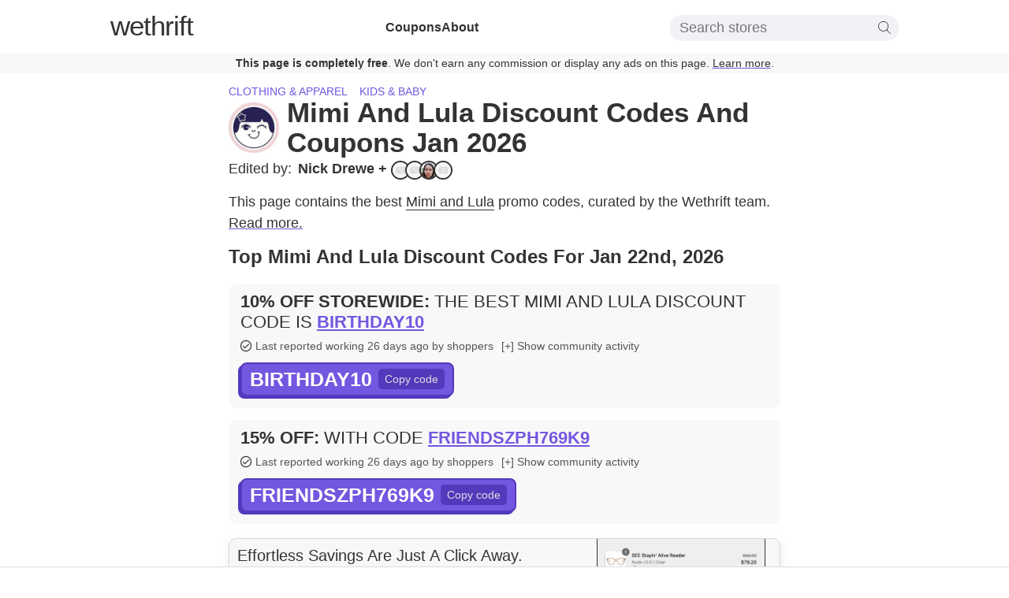

--- FILE ---
content_type: text/html; charset=utf-8
request_url: https://www.wethrift.com/mimi-and-lula
body_size: 33252
content:
<!DOCTYPE html><html lang="en"><head><meta charSet="utf-8"/><title>Mimi and Lula Discount Codes - 20% off - Jan 2026</title><meta name="description" content="The best Mimi and Lula discount codes in January 2026: BIRTHDAY10 for 10% off, FRIENDSZPH769K9 for 15% off. 9 Mimi and Lula discount codes available."/><link rel="shortcut icon" href="/favicon.ico" type="image/x-icon"/><link rel="icon" sizes="16x16 32x32 64x64" href="/favicon.ico"/><meta property="og:url" content="https://www.wethrift.com/mimi-and-lula"/><meta property="og:title" content="Mimi and Lula Discount Codes - 20% off - Jan 2026"/><meta property="og:description" content="The best Mimi and Lula discount codes in January 2026: BIRTHDAY10 for 10% off, FRIENDSZPH769K9 for 15% off. 9 Mimi and Lula discount codes available."/><meta property="og:image" content="https://img.wethrift.com/mimi-and-lula.jpg"/><link rel="canonical" href="https://www.wethrift.com/mimi-and-lula"/><meta name="viewport" content="width=device-width, initial-scale=1"/><script type="application/ld+json">{"@context":"http://schema.org","@graph":[{"@type":"WebPage","url":"https://www.wethrift.com/mimi-and-lula","name":"Mimi and Lula","description":"The best Mimi and Lula discount codes in January 2026: BIRTHDAY10 for 10% off, FRIENDSZPH769K9 for 15% off. 9 Mimi and Lula discount codes available.","dateCreated":"2020-03-19T00:00:00.000+00:00","dateModified":"2026-01-22T17:45:40.174+00:00","Provider":{"@type":"Organization","name":"Mimi and Lula","logo":{"@type":"ImageObject","contentUrl":"https://img.wethrift.com/mimi-and-lula.jpg"}}},{"@type":"SiteNavigationElement","@id":"#navigation","name":"Home","url":"https://www.wethrift.com"},{"@type":"SiteNavigationElement","@id":"#navigation","name":"Clothing & apparel","url":"https://www.wethrift.com/tag/clothing-and-apparel"},{"@type":"SiteNavigationElement","@id":"#navigation","name":"Kids & baby","url":"https://www.wethrift.com/tag/kids-and-baby"},{"@type":"SiteNavigationElement","@id":"#navigation","name":"Holland Cooper Clothing","url":"https://www.wethrift.com/holland-cooper-clothing"},{"@type":"SiteNavigationElement","@id":"#navigation","name":"Le Chameau","url":"https://www.wethrift.com/le-chameau"},{"@type":"SiteNavigationElement","@id":"#navigation","name":"Debenhams","url":"https://www.wethrift.com/debenhams"},{"@type":"SiteNavigationElement","@id":"#navigation","name":"Nokbox","url":"https://www.wethrift.com/nokbox"},{"@type":"SiteNavigationElement","@id":"#navigation","name":"Weekend Max Mara","url":"https://www.wethrift.com/weekend-max-mara"},{"@type":"SiteNavigationElement","@id":"#navigation","name":"Dineamic","url":"https://www.wethrift.com/dineamic"},{"@type":"SiteNavigationElement","@id":"#navigation","name":"ZAVA Med","url":"https://www.wethrift.com/zava-med"},{"@type":"SiteNavigationElement","@id":"#navigation","name":"Pillow Talk Australia","url":"https://www.wethrift.com/pillow-talk-australia"},{"@type":"SiteNavigationElement","@id":"#navigation","name":"Flintts Mints","url":"https://www.wethrift.com/flintts-mints"},{"@type":"SiteNavigationElement","@id":"#navigation","name":"Candlelight","url":"https://www.wethrift.com/candlelight"},{"@type":"SiteNavigationElement","@id":"#navigation","name":"Paleovalley","url":"https://www.wethrift.com/paleovalley"},{"@type":"SiteNavigationElement","@id":"#navigation","name":"Bibado","url":"https://www.wethrift.com/bibado"},{"@type":"SiteNavigationElement","@id":"#navigation","name":"World Of Books","url":"https://www.wethrift.com/world-of-books"},{"@type":"SiteNavigationElement","@id":"#navigation","name":"Medik8","url":"https://www.wethrift.com/medik8"},{"@type":"SiteNavigationElement","@id":"#navigation","name":"Good American","url":"https://www.wethrift.com/good-american"},{"@type":"SiteNavigationElement","@id":"#navigation","name":"MEDvidi","url":"https://www.wethrift.com/medvidi"},{"@type":"SiteNavigationElement","@id":"#navigation","name":"Rollo","url":"https://www.wethrift.com/rollo"},{"@type":"SiteNavigationElement","@id":"#navigation","name":"Glow Bar","url":"https://www.wethrift.com/glow-bar"},{"@type":"SiteNavigationElement","@id":"#navigation","name":"Saysky","url":"https://www.wethrift.com/saysky"},{"@type":"SiteNavigationElement","@id":"#navigation","name":"The Whole Truth Foods","url":"https://www.wethrift.com/the-whole-truth-foods"},{"@type":"SiteNavigationElement","@id":"#navigation","name":"Boho Moon","url":"https://www.wethrift.com/boho-moon"},{"@type":"SiteNavigationElement","@id":"#navigation","name":"Blo Blow Dry Bar","url":"https://www.wethrift.com/blo-blow-dry-bar"},{"@type":"SiteNavigationElement","@id":"#navigation","name":"DIY Detail","url":"https://www.wethrift.com/diy-detail"},{"@type":"SiteNavigationElement","@id":"#navigation","name":"Starbird Chicken","url":"https://www.wethrift.com/starbird-chicken"},{"@type":"SiteNavigationElement","@id":"#navigation","name":"Medic Wears","url":"https://www.wethrift.com/medic-wears"},{"@type":"SiteNavigationElement","@id":"#navigation","name":"Snoop Slimes","url":"https://www.wethrift.com/snoop-slimes"},{"@type":"SiteNavigationElement","@id":"#navigation","name":"Sunkissed Coconut","url":"https://www.wethrift.com/sunkissed-coconut"},{"@type":"SiteNavigationElement","@id":"#navigation","name":"She's Waisted","url":"https://www.wethrift.com/shes-waisted"},{"@type":"SiteNavigationElement","@id":"#navigation","name":"Leely","url":"https://www.wethrift.com/leely"},{"@type":"SiteNavigationElement","@id":"#navigation","name":"BlabaBooth","url":"https://www.wethrift.com/blababooth"},{"@type":"SiteNavigationElement","@id":"#navigation","name":"Blippo Kawaii Shop","url":"https://www.wethrift.com/blippo-kawaii-shop"},{"@type":"SiteNavigationElement","@id":"#navigation","name":"Velora","url":"https://www.wethrift.com/velora"},{"@type":"SiteNavigationElement","@id":"#navigation","name":"Harlo","url":"https://www.wethrift.com/harlo"},{"@type":"SiteNavigationElement","@id":"#navigation","name":"Dig Inn","url":"https://www.wethrift.com/dig-inn"},{"@type":"SiteNavigationElement","@id":"#navigation","name":"Max Jerky","url":"https://www.wethrift.com/max-jerky"},{"@type":"SiteNavigationElement","@id":"#navigation","name":"Musashi","url":"https://www.wethrift.com/musashi"},{"@type":"SiteNavigationElement","@id":"#navigation","name":"Night Lights Event","url":"https://www.wethrift.com/night-lights-event"},{"@type":"SiteNavigationElement","@id":"#navigation","name":"FODY Foods","url":"https://www.wethrift.com/fody-foods"},{"@type":"SiteNavigationElement","@id":"#navigation","name":"Waynik UAE","url":"https://www.wethrift.com/waynik-uae"},{"@type":"SiteNavigationElement","@id":"#navigation","name":"Toft Shop","url":"https://www.wethrift.com/toft-shop"}]}</script><script type="application/ld+json">{"@context":"https://schema.org","@type":"BreadcrumbList","itemListElement":[{"@type":"ListItem","position":1,"item":{"@type":"Thing","name":"Home","@id":"https://www.wethrift.com","url":"https://www.wethrift.com"}},{"@type":"ListItem","position":2,"item":{"@type":"Thing","name":"Clothing & apparel","@id":"https://www.wethrift.com/tag/clothing-and-apparel","url":"https://www.wethrift.com/tag/clothing-and-apparel"},"name":"Clothing & apparel, Kids & baby"},{"@type":"ListItem","position":3,"item":{"@type":"Thing","name":"Mimi and Lula","@id":"https://www.wethrift.com/mimi-and-lula","url":"https://www.wethrift.com/mimi-and-lula","sameAs":"https://mimiandlula.com"}}]}</script><script type="application/ld+json">{"@context":"https://schema.org/","@type":"FAQPage","mainEntity":[{"@type":"Question","name":"How many discount codes are currently available for Mimi and Lula?","acceptedAnswer":{"@type":"Answer","text":"<p>At the moment, there are a total of 9 active discount codes that can be used on the Mimi and Lula website.</p>"}},{"@type":"Question","name":"How do I redeem my Mimi and Lula promo code?","acceptedAnswer":{"@type":"Answer","text":"<p>To redeem your Mimi and Lula promo code, add any items you'd like to purchase to your shopping basket and click on the 'View Basket' or 'Checkout' button. On the checkout page, enter your promo code in the 'Promo Code' box and click 'Apply'.</p>"}},{"@type":"Question","name":"Why didn't my coupon code work?","acceptedAnswer":{"@type":"Answer","text":"<p>There are several reasons your coupon code may not work:<ul><li>It may not be valid for the items you have in your cart.</li><li>It may be valid only for a first time purchase.</li><li>It may be expired.</li></ul></p>"}},{"@type":"Question","name":"What's the latest discount code from Mimi and Lula?","acceptedAnswer":{"@type":"Answer","text":"<p>The latest discount code from Mimi and Lula was 'FRIENDSZPH769K9'. This gave customers 15% off.</p>"}},{"@type":"Question","name":"What is the best Mimi and Lula promo code available?","acceptedAnswer":{"@type":"Answer","text":"<p>The best Mimi and Lula promo code available is 'KEYWORKER20'. This code gives customers 20% off.</p>"}},{"@type":"Question","name":"How do you get 20% off at Mimi and Lula?","acceptedAnswer":{"@type":"Answer","text":"<p>We have a coupon code for 20% off at Mimi and Lula. To apply the discount, click the 'copy code' button next to the code on this page, and paste it into the 'coupon code' box at the checkout and click 'apply'.</p>"}}]}</script><script type="application/ld+json">{"@context":"https://schema.org","@type":"Organization","name":"Mimi and Lula","image":"http://img.wethrift.com/mimi-and-lula.jpg","sameAs":"https://mimiandlula.com"}</script><meta name="next-head-count" content="15"/><script>if (window.__REACT_DEVTOOLS_GLOBAL_HOOK__) { __REACT_DEVTOOLS_GLOBAL_HOOK__.inject = function() {}; }</script><link rel="preload" href="/_next/static/css/e8f49eafcfd6badc.css" as="style"/><link rel="stylesheet" href="/_next/static/css/e8f49eafcfd6badc.css" data-n-g=""/><noscript data-n-css=""></noscript><script defer="" nomodule="" src="/_next/static/chunks/polyfills-c67a75d1b6f99dc8.js"></script><script src="/_next/static/chunks/webpack-e6053a827837d67a.js" defer=""></script><script src="/_next/static/chunks/framework-8e279965036b6169.js" defer=""></script><script src="/_next/static/chunks/main-a0a0f5ca7a92898c.js" defer=""></script><script src="/_next/static/chunks/pages/_app-659c62e4bfc45aa3.js" defer=""></script><script src="/_next/static/chunks/0f1ac474-3ebdbbe17b182ce8.js" defer=""></script><script src="/_next/static/chunks/440-ab6c20913e965c30.js" defer=""></script><script src="/_next/static/chunks/969-a4cf13b85fda07bf.js" defer=""></script><script src="/_next/static/chunks/527-330f96b640eb70eb.js" defer=""></script><script src="/_next/static/chunks/567-591d578ced799915.js" defer=""></script><script src="/_next/static/chunks/pages/%5BstoreSlug%5D-8d3ea3f191bb3f87.js" defer=""></script><script src="/_next/static/qCEspwVWABYL5Hq485yEE/_buildManifest.js" defer=""></script><script src="/_next/static/qCEspwVWABYL5Hq485yEE/_ssgManifest.js" defer=""></script></head><body><div id="__next"><style data-emotion="css-global l15hv4">html{display:block;margin:0;padding:0;color:#333;}body{padding:0;margin:0;font-family:-apple-system,BlinkMacSystemFont,Segoe UI,Helvetica,Arial,sans-serif,Apple Color Emoji,Segoe UI Emoji;}input{font-family:-apple-system,BlinkMacSystemFont,Segoe UI,Helvetica,Arial,sans-serif,Apple Color Emoji,Segoe UI Emoji;}button{font-family:-apple-system,BlinkMacSystemFont,Segoe UI,Helvetica,Arial,sans-serif,Apple Color Emoji,Segoe UI Emoji;}a{color:inherit;-webkit-text-decoration:underline;text-decoration:underline;text-decoration-thickness:1px;text-underline-offset:3px;text-decoration-color:#7357e0;font-weight:300;cursor:pointer;}a:hover{color:#7357e0;}p{font-weight:300;line-height:1.5;}b{font-weight:500;}strong{font-weight:500;}li{font-weight:300;line-height:1.5;margin:0.5em 0;}</style><style data-emotion="css ei7zzy">.css-ei7zzy{padding-top:8px;padding-bottom:8px;margin-top:0;margin-bottom:0;}@media screen and (min-width: 910px){.css-ei7zzy{padding-top:15px;padding-bottom:15px;}}</style><style data-emotion="css doz6ka">.css-doz6ka{margin-top:30px;margin-bottom:38px;padding-top:8px;padding-bottom:8px;margin-top:0;margin-bottom:0;}@media screen and (min-width: 910px){.css-doz6ka{padding-top:15px;padding-bottom:15px;}}</style><nav class="css-doz6ka"><style data-emotion="css 1braqui">.css-1braqui{max-width:1000px;margin-left:auto;margin-right:auto;padding-left:10px;padding-right:10px;}@media screen and (min-width: 680px){.css-1braqui{padding-left:15px;padding-right:15px;}}</style><div class="css-1braqui"><style data-emotion="css 1hfc6d6">.css-1hfc6d6{display:block;fill:#333;position:absolute;right:12px;top:11px;width:34px;height:34px;}@media screen and (min-width: 910px){.css-1hfc6d6{display:none;}}</style><svg viewBox="0 0 100 80" width="40" height="40" class="css-1hfc6d6"><rect width="100" height="8"></rect><rect y="30" width="100" height="8"></rect><rect y="60" width="100" height="8"></rect></svg><style data-emotion="css 9r8vyl">.css-9r8vyl{-webkit-flex-direction:column;-ms-flex-direction:column;flex-direction:column;-webkit-align-items:center;-webkit-box-align:center;-ms-flex-align:center;align-items:center;-webkit-box-pack:center;-ms-flex-pack:center;-webkit-justify-content:center;justify-content:center;}@media screen and (min-width: 910px){.css-9r8vyl{-webkit-flex-direction:row;-ms-flex-direction:row;flex-direction:row;-webkit-box-pack:justify;-webkit-justify-content:space-between;justify-content:space-between;}}</style><style data-emotion="css 6mcwn6">.css-6mcwn6{display:-webkit-box;display:-webkit-flex;display:-ms-flexbox;display:flex;-webkit-flex-direction:column;-ms-flex-direction:column;flex-direction:column;-webkit-align-items:center;-webkit-box-align:center;-ms-flex-align:center;align-items:center;-webkit-box-pack:center;-ms-flex-pack:center;-webkit-justify-content:center;justify-content:center;}@media screen and (min-width: 910px){.css-6mcwn6{-webkit-flex-direction:row;-ms-flex-direction:row;flex-direction:row;-webkit-box-pack:justify;-webkit-justify-content:space-between;justify-content:space-between;}}</style><div class="css-6mcwn6"><style data-emotion="css vt1oa8">.css-vt1oa8{font-size:35px;margin-bottom:0px;}@media screen and (min-width: 910px){.css-vt1oa8{margin-bottom:5px;}}</style><style data-emotion="css 1r1od0n">.css-1r1od0n{font-weight:500;letter-spacing:-1px;line-height:1;-webkit-text-decoration:none;text-decoration:none;font-size:35px;font-size:35px;margin-bottom:0px;}.css-1r1od0n:hover{color:inherit;}@media screen and (min-width: 910px){.css-1r1od0n{margin-bottom:5px;}}</style><a name="Logo" href="/" class="css-1r1od0n"><style data-emotion="css 1toi8k">.css-1toi8k{font-weight:200;}</style><span class="css-1toi8k">we</span>thrift</a><style data-emotion="css 46xvsd">.css-46xvsd{display:none;margin-top:10px;margin-bottom:0;list-style:none;text-align:center;-webkit-flex-direction:column;-ms-flex-direction:column;flex-direction:column;gap:10px;-webkit-padding-start:0;padding-inline-start:0;}@media screen and (min-width: 910px){.css-46xvsd{display:-webkit-box;display:-webkit-flex;display:-ms-flexbox;display:flex;margin-top:0;-webkit-flex-direction:row;-ms-flex-direction:row;flex-direction:row;gap:40px;}}</style><ul class="css-46xvsd"><style data-emotion="css ohyo88">.css-ohyo88{margin-top:0;margin-bottom:0;}</style><li class="css-ohyo88"><style data-emotion="css upeozg">.css-upeozg{-webkit-text-decoration:none;text-decoration:none;font-weight:600;}</style><a href="/coupons" class="css-upeozg">Coupons</a></li><li class="css-ohyo88"><a href="/about" class="css-upeozg">About</a></li></ul><style data-emotion="css 5inist">.css-5inist{display:none;-webkit-order:1;-ms-flex-order:1;order:1;position:relative;padding-top:20px;}@media screen and (min-width: 910px){.css-5inist{display:block;-webkit-order:3;-ms-flex-order:3;order:3;padding-top:0px;}}</style><div class="css-5inist"><style data-emotion="css 1hpu0vs">.css-1hpu0vs{display:-webkit-box;display:-webkit-flex;display:-ms-flexbox;display:flex;-webkit-align-items:center;-webkit-box-align:center;-ms-flex-align:center;align-items:center;-webkit-box-pack:center;-ms-flex-pack:center;-webkit-justify-content:center;justify-content:center;padding:5px 10px;border-radius:15px;background-color:#f1f2f6;position:relative;}</style><div class="css-1hpu0vs"><style data-emotion="css x3layw">.css-x3layw{border:none;font-size:18px;font-weight:200;background:0 0;width:250px;}.css-x3layw::-webkit-input-placeholder{font-weight:200;}.css-x3layw::-moz-placeholder{font-weight:200;}.css-x3layw:-ms-input-placeholder{font-weight:200;}.css-x3layw::placeholder{font-weight:200;}.css-x3layw:focus{outline:0;}</style><input id="store-search" type="input" placeholder="Search stores" class="css-x3layw"/><style data-emotion="css 1mkd4r7">.css-1mkd4r7{display:none;}</style><label for="store-search" class="css-1mkd4r7">Search stores</label><style data-emotion="css 1w7lp0m">.css-1w7lp0m{height:16px;}</style><svg version="1.1" id="Capa_1" xmlns="http://www.w3.org/2000/svg" xmlns:xlink="http://www.w3.org/1999/xlink" x="0px" y="0px" viewBox="0 0 52.966 52.966" style="enable-background:new 0 0 52.966 52.966" xml:space="preserve" class="css-1w7lp0m"><path d="M51.704,51.273L36.845,35.82c3.79-3.801,6.138-9.041,6.138-14.82c0-11.58-9.42-21-21-21s-21,9.42-21,21s9.42,21,21,21	c5.083,0,9.748-1.817,13.384-4.832l14.895,15.491c0.196,0.205,0.458,0.307,0.721,0.307c0.25,0,0.499-0.093,0.693-0.279	C52.074,52.304,52.086,51.671,51.704,51.273z M21.983,40c-10.477,0-19-8.523-19-19s8.523-19,19-19s19,8.523,19,19	S32.459,40,21.983,40z"></path><g></g><g></g><g></g><g></g><g></g><g></g><g></g><g></g><g></g><g></g><g></g><g></g><g></g><g></g><g></g></svg></div></div></div></div><style data-emotion="css st9zqv">.css-st9zqv{margin-top:12px;background-color:#f8f8f8;color:#333;margin-bottom:-10px;padding:5px;font-size:14px;text-align:center;}@media screen and (min-width: 680px){.css-st9zqv{margin-bottom:-30px;}}</style><div class="css-st9zqv"><style data-emotion="css 7f3d9a">.css-7f3d9a{font-weight:600;}</style><span class="css-7f3d9a">This page is completely free</span>. We don&#x27;t earn any commission or display any ads on this page.<!-- --> <a href="#how-we-make-money">Learn more</a>.</div></nav><main><style data-emotion="css 3dryow">.css-3dryow{max-width:700px;margin-left:auto;margin-right:auto;padding-left:10px;padding-right:10px;font-size:16px;}@media screen and (min-width: 680px){.css-3dryow{padding-left:15px;padding-right:15px;font-size:18px;}}</style><article class="css-3dryow"><style data-emotion="css 1478m14">.css-1478m14{margin-top:15px;margin-bottom:4px;}@media screen and (min-width: 680px){.css-1478m14{margin-top:30px;margin-bottom:4px;}}</style><style data-emotion="css e22nyw">.css-e22nyw{margin-top:30px;margin-bottom:38px;margin-top:15px;margin-bottom:4px;}@media screen and (min-width: 680px){.css-e22nyw{margin-top:30px;margin-bottom:4px;}}</style><header class="css-e22nyw"><style data-emotion="css 162tvoi">.css-162tvoi{display:-webkit-box;display:-webkit-flex;display:-ms-flexbox;display:flex;}</style><div class="css-162tvoi"><style data-emotion="css 14xzg8p">.css-14xzg8p{text-transform:uppercase;margin-right:15px;font-size:14px;}</style><style data-emotion="css sikcqb">.css-sikcqb{box-sizing:padding-box;color:#7357e0;font-weight:300;-webkit-text-decoration:none;text-decoration:none;cursor:pointer;border-bottom:none;text-transform:uppercase;margin-right:15px;font-size:14px;}.css-sikcqb:hover{-webkit-text-decoration:none;text-decoration:none;border-bottom:none;color:#7357e0;}</style><a class="css-sikcqb" href="/tag/clothing-and-apparel">Clothing &amp; apparel</a><a class="css-sikcqb" href="/tag/kids-and-baby">Kids &amp; baby</a></div><style data-emotion="css 13xhtad">.css-13xhtad{-webkit-align-items:center;-webkit-box-align:center;-ms-flex-align:center;align-items:center;}</style><style data-emotion="css 13b9p20">.css-13b9p20{display:-webkit-box;display:-webkit-flex;display:-ms-flexbox;display:flex;-webkit-align-items:center;-webkit-box-align:center;-ms-flex-align:center;align-items:center;}</style><div class="css-13b9p20"><style data-emotion="css niz96y">.css-niz96y{margin-top:4px;margin-right:10px;}</style><style data-emotion="css 1lgippx">.css-1lgippx{overflow:hidden;min-width:64px;min-height:64px;margin-top:4px;margin-right:10px;}</style><div class="css-1lgippx"><style data-emotion="css 125obtf">.css-125obtf{width:64px;height:64px;border-radius:5px;}</style><img src="https://img.wethrift.com/mimi-and-lula.jpg" width="64" height="64" alt="Mimi and Lula logo" loading="lazy" class="css-125obtf"/></div><style data-emotion="css 9uuxkb">.css-9uuxkb{margin-top:0px;margin-bottom:0px;}</style><style data-emotion="css 772qwx">.css-772qwx{text-transform:capitalize;margin-block-start:1.5em;font-size:24px;font-weight:600;line-height:1.1;margin-top:0px;margin-bottom:0px;}@media screen and (min-width: 680px){.css-772qwx{font-size:35px;}}</style><h1 class="css-772qwx">Mimi and Lula Discount Codes and Coupons Jan 2026</h1></div></header><style data-emotion="css 1g67p9x">.css-1g67p9x{-webkit-box-flex-wrap:wrap;-webkit-flex-wrap:wrap;-ms-flex-wrap:wrap;flex-wrap:wrap;font-weight:300;}</style><style data-emotion="css 1sf4mkr">.css-1sf4mkr{display:-webkit-box;display:-webkit-flex;display:-ms-flexbox;display:flex;-webkit-box-flex-wrap:wrap;-webkit-flex-wrap:wrap;-ms-flex-wrap:wrap;flex-wrap:wrap;font-weight:300;}</style><div class="css-1sf4mkr"><style data-emotion="css 1o9es6d">.css-1o9es6d{display:-webkit-box;display:-webkit-flex;display:-ms-flexbox;display:flex;-webkit-box-flex-wrap:no-wrap;-webkit-flex-wrap:no-wrap;-ms-flex-wrap:no-wrap;flex-wrap:no-wrap;margin-right:20px;}</style><style data-emotion="css f66ul6">.css-f66ul6{box-sizing:padding-box;color:inherit;font-weight:300;-webkit-text-decoration:none;text-decoration:none;cursor:pointer;border-bottom:none;display:-webkit-box;display:-webkit-flex;display:-ms-flexbox;display:flex;-webkit-box-flex-wrap:no-wrap;-webkit-flex-wrap:no-wrap;-ms-flex-wrap:no-wrap;flex-wrap:no-wrap;margin-right:20px;}.css-f66ul6:hover{-webkit-text-decoration:none;text-decoration:none;border-bottom:none;color:#7357e0;}</style><a class="css-f66ul6" href="#experts"><style data-emotion="css 1goj2uy">.css-1goj2uy{margin-right:8px;}</style><style data-emotion="css r1j0x2">.css-r1j0x2{margin-right:8px;}</style><span class="css-r1j0x2">Edited by:</span><style data-emotion="css 9gmclq">.css-9gmclq{margin-right:5px;}</style><style data-emotion="css 3pdo12">.css-3pdo12{font-weight:600;margin-right:5px;}</style><span class="css-3pdo12">Nick Drewe<!-- --> + </span><style data-emotion="css 13aqjzy">.css-13aqjzy{display:inline-block;}</style><style data-emotion="css 14ryhz4">.css-14ryhz4{display:-webkit-box;display:-webkit-flex;display:-ms-flexbox;display:flex;display:inline-block;}</style><div class="css-14ryhz4"><style data-emotion="css 11t7gku">.css-11t7gku{display:inline-block;border-radius:20px;width:20px;height:20px;margin-right:-6px;border:2px solid #333;}</style><style data-emotion="css 4mnqgz">.css-4mnqgz{overflow:hidden;min-width:undefinedpx;min-height:undefinedpx;display:inline-block;border-radius:20px;width:20px;height:20px;margin-right:-6px;border:2px solid #333;}</style><div class="css-4mnqgz"><style data-emotion="css fjakwv">.css-fjakwv{width:100%;height:100%;}</style><img src="https://img.wethrift.com/placeholder-deal-img.jpg" alt="Hind" title="Hind" loading="lazy" class="css-fjakwv"/></div><div class="css-4mnqgz"><img src="https://img.wethrift.com/placeholder-deal-img.jpg" alt="Jennifer J" title="Jennifer J" loading="lazy" class="css-fjakwv"/></div><div class="css-4mnqgz"><img src="https://img.wethrift.com/assets/venus_small.jpg" alt="Venus Drio" title="Venus Drio" loading="lazy" class="css-fjakwv"/></div><style data-emotion="css ppu0ot">.css-ppu0ot{display:inline-block;border-radius:20px;width:20px;height:20px;margin-right:0px;border:2px solid #333;}</style><style data-emotion="css 1euhl0g">.css-1euhl0g{overflow:hidden;min-width:undefinedpx;min-height:undefinedpx;display:inline-block;border-radius:20px;width:20px;height:20px;margin-right:0px;border:2px solid #333;}</style><div class="css-1euhl0g"><img src="https://img.wethrift.com/placeholder-deal-img.jpg" alt="Maryzze P" title="Maryzze P" loading="lazy" class="css-fjakwv"/></div></div></a></div><style data-emotion="css n01gze">.css-n01gze{margin-top:0px;margin-bottom:15px;}</style><style data-emotion="css 1jbqzmw">.css-1jbqzmw{margin-top:30px;margin-bottom:38px;margin-top:0px;margin-bottom:15px;}</style><section class="css-1jbqzmw"><style data-emotion="css 17m9sjs">.css-17m9sjs{margin-top:10px;margin-bottom:0px;}</style><p class="css-17m9sjs">This page contains the best <style data-emotion="css 1cvlksa">.css-1cvlksa{box-sizing:padding-box;color:inherit;font-weight:300;-webkit-text-decoration:none;text-decoration:none;cursor:pointer;border-bottom:1px solid;}.css-1cvlksa:hover{-webkit-text-decoration:none;text-decoration:none;border-bottom:1px solid;color:#7357e0;}</style><a class="css-1cvlksa" href="https://mimiandlula.com" rel="nofollow noopener" target="_blank">Mimi and Lula</a> promo codes, curated by the  Wethrift team. <a>Read more.</a><style data-emotion="css 19vdggk">.css-19vdggk{position:absolute;left:-9999px;top:-9999px;visibility:hidden;}</style><span class="css-19vdggk">You&#x27;ll also find the latest <a href="#products">discounted products</a> <!-- -->from <!-- -->Mimi and Lula<!-- -->.</span><span class="css-19vdggk"> <!-- -->Save up to 20% off at Mimi and Lula.</span></p></section><style data-emotion="css pm5gvm">.css-pm5gvm{margin-top:0px;}</style><style data-emotion="css lc6dzr">.css-lc6dzr{margin-top:30px;margin-bottom:38px;margin-top:0px;}</style><section id="top-coupons" class="css-lc6dzr"><style data-emotion="css 1pe7mc2">.css-1pe7mc2{margin-top:0px;font-size:20px;}@media screen and (min-width: 680px){.css-1pe7mc2{font-size:24px;}}</style><style data-emotion="css r28qsk">.css-r28qsk{text-transform:capitalize;margin-block-start:1.5em;font-size:22px;font-weight:600;margin-top:0px;font-size:20px;}@media screen and (min-width: 370px){.css-r28qsk{font-size:22px;}}@media screen and (min-width: 680px){.css-r28qsk{font-size:28px;}}@media screen and (min-width: 680px){.css-r28qsk{font-size:24px;}}</style><h2 class="css-r28qsk">Top Mimi and Lula Discount Codes For Jan 22nd, 2026</h2><style data-emotion="css 8ou0ec">.css-8ou0ec{list-style:none;-webkit-padding-start:0;padding-inline-start:0;}</style><ul class="css-8ou0ec"><style data-emotion="css 45psfy">.css-45psfy{background-color:#f8f8f8;padding:15px;padding-top:10px;border-radius:10px;line-height:1;font-size:16px;margin:15px 0;}.css-45psfy:hover{-webkit-transform:translate3d(0,0,0);-moz-transform:translate3d(0,0,0);-ms-transform:translate3d(0,0,0);transform:translate3d(0,0,0);-webkit-backface-visibility:hidden;backface-visibility:hidden;perspective:1000px;}</style><li id="top-coupon" class="css-45psfy"><style data-emotion="css oji3ot">.css-oji3ot{margin:0;font-weight:400;font-size:21px;line-height:1.2;text-transform:uppercase;}@media screen and (min-width: 370px){.css-oji3ot{font-size:21px;}}@media screen and (min-width: 680px){.css-oji3ot{font-size:22px;}}</style><style data-emotion="css ozv7sn">.css-ozv7sn{text-transform:capitalize;margin-block-start:1.5em;font-size:22px;font-weight:600;margin:0;font-weight:400;font-size:21px;line-height:1.2;text-transform:uppercase;}@media screen and (min-width: 370px){.css-ozv7sn{font-size:22px;}}@media screen and (min-width: 680px){.css-ozv7sn{font-size:28px;}}@media screen and (min-width: 370px){.css-ozv7sn{font-size:21px;}}@media screen and (min-width: 680px){.css-ozv7sn{font-size:22px;}}</style><h2 class="css-ozv7sn"><style data-emotion="css qbp4b0">.css-qbp4b0{font-weight:600;display:inline-block;}</style><span class="css-qbp4b0">10% off storewide<!-- -->:</span> <span class="css-1u8qly9">The best Mimi and Lula discount code is</span> <style data-emotion="css 1fky0be">.css-1fky0be{color:#7357e0;-webkit-text-decoration:underline;text-decoration:underline;text-decoration-thickness:2px;cursor:pointer;font-weight:600;position:relative;display:inline-block;max-width:auto;vertical-align:top;overflow:hidden;white-space:nowrap;text-overflow:ellipsis;}.css-1fky0be:hover{color:#5439bd;}</style><style data-emotion="css ljymh9">.css-ljymh9{color:#7357e0;-webkit-text-decoration:underline;text-decoration:underline;text-decoration-thickness:2px;cursor:pointer;font-weight:600;position:relative;display:inline-block;max-width:auto;vertical-align:top;overflow:hidden;white-space:nowrap;text-overflow:ellipsis;}.css-ljymh9:hover{color:#5439bd;}</style><span class="css-ljymh9">BIRTHDAY10</span></h2><style data-emotion="css tn8x8">.css-tn8x8{display:-webkit-box;display:-webkit-flex;display:-ms-flexbox;display:flex;-webkit-align-items:center;-webkit-box-align:center;-ms-flex-align:center;align-items:center;-webkit-box-flex-wrap:wrap;-webkit-flex-wrap:wrap;-ms-flex-wrap:wrap;flex-wrap:wrap;white-space:pre-wrap;}</style><div class="css-tn8x8"><style data-emotion="css 1nnphy8">.css-1nnphy8{margin:8px 10px 0 0;}</style><style data-emotion="css 1v3mork">.css-1v3mork{-webkit-align-items:center;-webkit-box-align:center;-ms-flex-align:center;align-items:center;-webkit-box-pack:start;-ms-flex-pack:start;-webkit-justify-content:flex-start;justify-content:flex-start;border-radius:5px;color:rgb(85,85,85);margin:8px 10px 0 0;}@media screen and (min-width: 680px){.css-1v3mork{-webkit-box-pack:center;-ms-flex-pack:center;-webkit-justify-content:center;justify-content:center;}}</style><style data-emotion="css 1dv9dlk">.css-1dv9dlk{display:-webkit-box;display:-webkit-flex;display:-ms-flexbox;display:flex;-webkit-align-items:center;-webkit-box-align:center;-ms-flex-align:center;align-items:center;-webkit-box-pack:start;-ms-flex-pack:start;-webkit-justify-content:flex-start;justify-content:flex-start;border-radius:5px;color:rgb(85,85,85);margin:8px 10px 0 0;}@media screen and (min-width: 680px){.css-1dv9dlk{-webkit-box-pack:center;-ms-flex-pack:center;-webkit-justify-content:center;justify-content:center;}}</style><div class="css-1dv9dlk"><style data-emotion="css 8cqgmt">.css-8cqgmt{margin-right:5px;width:14px;}</style><svg height="16px" version="1.1" viewBox="0 0 32 32" width="20px" class="css-8cqgmt"><g id="Check_Circle" stroke="currentColor"><path d="M16,0C7.163,0,0,7.163,0,16c0,8.837,7.163,16,16,16c8.836,0,16-7.164,16-16C32,7.163,24.836,0,16,0z M16,30   C8.268,30,2,23.732,2,16C2,8.268,8.268,2,16,2s14,6.268,14,14C30,23.732,23.732,30,16,30z" fill="#121313"></path><path d="M23.3,10.393L13.012,20.589l-4.281-4.196c-0.394-0.391-1.034-0.391-1.428,0   c-0.395,0.391-0.395,1.024,0,1.414l4.999,4.899c0.41,0.361,1.023,0.401,1.428,0l10.999-10.899c0.394-0.39,0.394-1.024,0-1.414   C24.334,10.003,23.695,10.003,23.3,10.393z" fill="#121313"></path></g></svg><style data-emotion="css p1qt6w">.css-p1qt6w{font-weight:400;font-size:14px;}</style><style data-emotion="css 1sco7vx">.css-1sco7vx{font-weight:400;font-size:14px;}</style><span class="css-1sco7vx">Last reported working 26 days ago by shoppers</span></div><style data-emotion="css gfsmxv">.css-gfsmxv{-webkit-text-decoration:none;text-decoration:none;color:#555;line-height:18px;margin:8px 0 0 0;font-size:14px;}.css-gfsmxv:hover{cursor:pointer;color:#7357e0;}</style><style data-emotion="css ftlc7f">.css-ftlc7f{-webkit-text-decoration:none;text-decoration:none;color:#555;line-height:18px;margin:8px 0 0 0;font-size:14px;}.css-ftlc7f:hover{cursor:pointer;color:#7357e0;}</style><span class="css-ftlc7f">[+] Show community activity</span></div><style data-emotion="css 1ft9r3o">.css-1ft9r3o{margin-top:10px;margin-bottom:10px;}</style><style data-emotion="css bkbqni">.css-bkbqni{margin-left:1px;margin-top:10px;margin-bottom:10px;}</style><style data-emotion="css 1pm8j0q">.css-1pm8j0q{list-style-type:none;padding-left:0;margin-block-start:0;margin-block-end:0;margin-left:1px;margin-top:10px;margin-bottom:10px;}.css-1pm8j0q li{position:relative;padding-left:20px;margin:0;}.css-1pm8j0q li::before{content:"";position:absolute;left:4px;top:10px;width:2px;height:100%;background:#bbb;display:block;}.css-1pm8j0q li::after{content:"";position:absolute;left:0;top:0;width:10px;height:10px;background:#5439bd;margin-top:7px;border-radius:50%;display:block;}.css-1pm8j0q li:first-of-type::before{top:10px;}.css-1pm8j0q li:last-of-type::before{height:0%;}.css-1pm8j0q li.showing-preview::before{height:80%;background:linear-gradient(45deg, transparent, #bbb);}</style><ul class="css-1pm8j0q"><style data-emotion="css 1gprz8e">.css-1gprz8e{display:none;font-size:14px;padding:2px 0px;}</style><li class="css-1gprz8e"><style data-emotion="css 7f3d9a">.css-7f3d9a{font-weight:600;}</style><span class="css-7f3d9a">BIRTHDAY10 was last used 20 hours ago (842 total uses)</span></li><li class="css-1gprz8e"><span class="css-7f3d9a">Mimi and Lula discount code was reported working by shoppers 26 days ago</span></li><li class="css-1gprz8e"><span class="css-1u8qly9">Added 1 year ago by Hind via store email</span></li></ul><style data-emotion="css 12gkgtc">.css-12gkgtc{margin-top:12px;}</style><style data-emotion="css 1sgp0o3 animation-c7wsi0">.css-1sgp0o3{box-sizing:border-box;display:-webkit-box;display:-webkit-flex;display:-ms-flexbox;display:flex;padding:5px 10px;-webkit-align-items:center;-webkit-box-align:center;-ms-flex-align:center;align-items:center;-webkit-box-pack:center;-ms-flex-pack:center;-webkit-justify-content:center;justify-content:center;position:relative;font-size:20px;font-weight:600;border-width:2px;border-color:#5439bd;box-shadow:-3px 3px #5439bd;-webkit-animation:animation-c7wsi0 2s ease-out 0s 1;animation:animation-c7wsi0 2s ease-out 0s 1;background-color:#7357e0;color:#fff;margin-top:12px;}@media screen and (min-width: 680px){.css-1sgp0o3{font-size:25px;-webkit-animation:none;animation:none;}}.css-1sgp0o3:before{visibility:hidden;opacity:0;position:absolute;content:"Code copied";top:-35%;left:0;right:0;margin:auto;color:white;font-size:14px;font-weight:600;border-width:0px;border-style:solid;border-color:#5439bd;border-radius:5px;padding:3px 6px;background-color:#7357e0;-webkit-transition:visibility 0.2s ease,top 0.2s ease,opacity 0.2s ease;transition:visibility 0.2s ease,top 0.2s ease,opacity 0.2s ease;}.css-1sgp0o3:active{box-shadow:-1px 1px #5439bd;-webkit-transform:translateX(-2px) translateY(2px);-moz-transform:translateX(-2px) translateY(2px);-ms-transform:translateX(-2px) translateY(2px);transform:translateX(-2px) translateY(2px);}.css-1sgp0o3:hover:after{background-color:#7357e0;}.css-1sgp0o3:active:after{background-color:#7357e0;}.css-1sgp0o3:after{content:"Copy code";color:#ddd;margin-left:8px;font-size:14px;font-weight:400;background-color:#5439bd;border-radius:5px;padding:5px 8px;white-space:nowrap;-webkit-align-self:center;-ms-flex-item-align:center;align-self:center;vertical-align:middle;}@-webkit-keyframes animation-c7wsi0{0%{-webkit-transform:scale(1);-moz-transform:scale(1);-ms-transform:scale(1);transform:scale(1);}20%{-webkit-transform:scale(1.2);-moz-transform:scale(1.2);-ms-transform:scale(1.2);transform:scale(1.2);}40%{-webkit-transform:scale(0.9);-moz-transform:scale(0.9);-ms-transform:scale(0.9);transform:scale(0.9);}60%{-webkit-transform:scale(1.1);-moz-transform:scale(1.1);-ms-transform:scale(1.1);transform:scale(1.1);}80%{-webkit-transform:scale(0.95);-moz-transform:scale(0.95);-ms-transform:scale(0.95);transform:scale(0.95);}100%{-webkit-transform:scaleX(1);-moz-transform:scaleX(1);-ms-transform:scaleX(1);transform:scaleX(1);}}@keyframes animation-c7wsi0{0%{-webkit-transform:scale(1);-moz-transform:scale(1);-ms-transform:scale(1);transform:scale(1);}20%{-webkit-transform:scale(1.2);-moz-transform:scale(1.2);-ms-transform:scale(1.2);transform:scale(1.2);}40%{-webkit-transform:scale(0.9);-moz-transform:scale(0.9);-ms-transform:scale(0.9);transform:scale(0.9);}60%{-webkit-transform:scale(1.1);-moz-transform:scale(1.1);-ms-transform:scale(1.1);transform:scale(1.1);}80%{-webkit-transform:scale(0.95);-moz-transform:scale(0.95);-ms-transform:scale(0.95);transform:scale(0.95);}100%{-webkit-transform:scaleX(1);-moz-transform:scaleX(1);-ms-transform:scaleX(1);transform:scaleX(1);}}</style><style data-emotion="css 1l59joy">.css-1l59joy{box-sizing:content-box;background-color:#7357e0;border-radius:8px;color:#fff;text-align:center;font-size:20px;padding:10px;cursor:pointer;border-width:2px;border-color:#7357e0;border-style:solid;line-height:normal;-webkit-text-decoration:none;text-decoration:none;font-weight:400;box-sizing:border-box;display:-webkit-box;display:-webkit-flex;display:-ms-flexbox;display:flex;padding:5px 10px;-webkit-align-items:center;-webkit-box-align:center;-ms-flex-align:center;align-items:center;-webkit-box-pack:center;-ms-flex-pack:center;-webkit-justify-content:center;justify-content:center;position:relative;font-size:20px;font-weight:600;border-width:2px;border-color:#5439bd;box-shadow:-3px 3px #5439bd;-webkit-animation:animation-c7wsi0 2s ease-out 0s 1;animation:animation-c7wsi0 2s ease-out 0s 1;background-color:#7357e0;color:#fff;margin-top:12px;}.css-1l59joy:hover{color:#7357e0;background-color:#fff;}@media screen and (min-width: 680px){.css-1l59joy{font-size:25px;-webkit-animation:none;animation:none;}}.css-1l59joy:before{visibility:hidden;opacity:0;position:absolute;content:"Code copied";top:-35%;left:0;right:0;margin:auto;color:white;font-size:14px;font-weight:600;border-width:0px;border-style:solid;border-color:#5439bd;border-radius:5px;padding:3px 6px;background-color:#7357e0;-webkit-transition:visibility 0.2s ease,top 0.2s ease,opacity 0.2s ease;transition:visibility 0.2s ease,top 0.2s ease,opacity 0.2s ease;}.css-1l59joy:active{box-shadow:-1px 1px #5439bd;-webkit-transform:translateX(-2px) translateY(2px);-moz-transform:translateX(-2px) translateY(2px);-ms-transform:translateX(-2px) translateY(2px);transform:translateX(-2px) translateY(2px);}.css-1l59joy:hover:after{background-color:#7357e0;}.css-1l59joy:active:after{background-color:#7357e0;}.css-1l59joy:after{content:"Copy code";color:#ddd;margin-left:8px;font-size:14px;font-weight:400;background-color:#5439bd;border-radius:5px;padding:5px 8px;white-space:nowrap;-webkit-align-self:center;-ms-flex-item-align:center;align-self:center;vertical-align:middle;}</style><button title="BIRTHDAY10" class="css-1l59joy"><style data-emotion="css efj85z">.css-efj85z{overflow:hidden;white-space:nowrap;text-overflow:ellipsis;max-width:auto;}</style><span class="css-efj85z">BIRTHDAY10</span></button></li><li id="PK5PZKM4CJ" class="css-45psfy"><h2 class="css-ozv7sn"><span class="css-qbp4b0">15% off<!-- -->:</span> <span class="css-1u8qly9">with code</span> <span class="css-ljymh9">FRIENDSZPH769K9</span></h2><div class="css-tn8x8"><div class="css-1dv9dlk"><svg height="16px" version="1.1" viewBox="0 0 32 32" width="20px" class="css-8cqgmt"><g id="Check_Circle" stroke="currentColor"><path d="M16,0C7.163,0,0,7.163,0,16c0,8.837,7.163,16,16,16c8.836,0,16-7.164,16-16C32,7.163,24.836,0,16,0z M16,30   C8.268,30,2,23.732,2,16C2,8.268,8.268,2,16,2s14,6.268,14,14C30,23.732,23.732,30,16,30z" fill="#121313"></path><path d="M23.3,10.393L13.012,20.589l-4.281-4.196c-0.394-0.391-1.034-0.391-1.428,0   c-0.395,0.391-0.395,1.024,0,1.414l4.999,4.899c0.41,0.361,1.023,0.401,1.428,0l10.999-10.899c0.394-0.39,0.394-1.024,0-1.414   C24.334,10.003,23.695,10.003,23.3,10.393z" fill="#121313"></path></g></svg><span class="css-1sco7vx">Last reported working 26 days ago by shoppers</span></div><span class="css-ftlc7f">[+] Show community activity</span></div><ul class="css-1pm8j0q"><li class="css-1gprz8e"><span class="css-7f3d9a">FRIENDSZPH769K9 was last used 1 day ago (718 total uses)</span></li><li class="css-1gprz8e"><span class="css-7f3d9a">Mimi and Lula discount code was reported working by shoppers 26 days ago</span></li><li class="css-1gprz8e"><span class="css-1u8qly9">Added 3 months ago by Nick via social media</span></li></ul><style data-emotion="css 1o22u8z">.css-1o22u8z{box-sizing:border-box;display:-webkit-box;display:-webkit-flex;display:-ms-flexbox;display:flex;padding:5px 10px;-webkit-align-items:center;-webkit-box-align:center;-ms-flex-align:center;align-items:center;-webkit-box-pack:center;-ms-flex-pack:center;-webkit-justify-content:center;justify-content:center;position:relative;font-size:20px;font-weight:600;border-width:2px;border-color:#5439bd;box-shadow:-3px 3px #5439bd;background-color:#7357e0;color:#fff;margin-top:12px;}@media screen and (min-width: 680px){.css-1o22u8z{font-size:25px;-webkit-animation:none;animation:none;}}.css-1o22u8z:before{visibility:hidden;opacity:0;position:absolute;content:"Code copied";top:-35%;left:0;right:0;margin:auto;color:white;font-size:14px;font-weight:600;border-width:0px;border-style:solid;border-color:#5439bd;border-radius:5px;padding:3px 6px;background-color:#7357e0;-webkit-transition:visibility 0.2s ease,top 0.2s ease,opacity 0.2s ease;transition:visibility 0.2s ease,top 0.2s ease,opacity 0.2s ease;}.css-1o22u8z:active{box-shadow:-1px 1px #5439bd;-webkit-transform:translateX(-2px) translateY(2px);-moz-transform:translateX(-2px) translateY(2px);-ms-transform:translateX(-2px) translateY(2px);transform:translateX(-2px) translateY(2px);}.css-1o22u8z:hover:after{background-color:#7357e0;}.css-1o22u8z:active:after{background-color:#7357e0;}.css-1o22u8z:after{content:"Copy code";color:#ddd;margin-left:8px;font-size:14px;font-weight:400;background-color:#5439bd;border-radius:5px;padding:5px 8px;white-space:nowrap;-webkit-align-self:center;-ms-flex-item-align:center;align-self:center;vertical-align:middle;}</style><style data-emotion="css qaumfe">.css-qaumfe{box-sizing:content-box;background-color:#7357e0;border-radius:8px;color:#fff;text-align:center;font-size:20px;padding:10px;cursor:pointer;border-width:2px;border-color:#7357e0;border-style:solid;line-height:normal;-webkit-text-decoration:none;text-decoration:none;font-weight:400;box-sizing:border-box;display:-webkit-box;display:-webkit-flex;display:-ms-flexbox;display:flex;padding:5px 10px;-webkit-align-items:center;-webkit-box-align:center;-ms-flex-align:center;align-items:center;-webkit-box-pack:center;-ms-flex-pack:center;-webkit-justify-content:center;justify-content:center;position:relative;font-size:20px;font-weight:600;border-width:2px;border-color:#5439bd;box-shadow:-3px 3px #5439bd;background-color:#7357e0;color:#fff;margin-top:12px;}.css-qaumfe:hover{color:#7357e0;background-color:#fff;}@media screen and (min-width: 680px){.css-qaumfe{font-size:25px;-webkit-animation:none;animation:none;}}.css-qaumfe:before{visibility:hidden;opacity:0;position:absolute;content:"Code copied";top:-35%;left:0;right:0;margin:auto;color:white;font-size:14px;font-weight:600;border-width:0px;border-style:solid;border-color:#5439bd;border-radius:5px;padding:3px 6px;background-color:#7357e0;-webkit-transition:visibility 0.2s ease,top 0.2s ease,opacity 0.2s ease;transition:visibility 0.2s ease,top 0.2s ease,opacity 0.2s ease;}.css-qaumfe:active{box-shadow:-1px 1px #5439bd;-webkit-transform:translateX(-2px) translateY(2px);-moz-transform:translateX(-2px) translateY(2px);-ms-transform:translateX(-2px) translateY(2px);transform:translateX(-2px) translateY(2px);}.css-qaumfe:hover:after{background-color:#7357e0;}.css-qaumfe:active:after{background-color:#7357e0;}.css-qaumfe:after{content:"Copy code";color:#ddd;margin-left:8px;font-size:14px;font-weight:400;background-color:#5439bd;border-radius:5px;padding:5px 8px;white-space:nowrap;-webkit-align-self:center;-ms-flex-item-align:center;align-self:center;vertical-align:middle;}</style><button title="FRIENDSZPH769K9" class="css-qaumfe"><span class="css-efj85z">FRIENDSZPH769K9</span></button></li></ul><style data-emotion="css 1k8rx0x">.css-1k8rx0x{background-color:#f7f7f7;border-radius:10px;margin-bottom:10px;max-height:170px;overflow:hidden!important;box-shadow:0px 3px 8px 2px rgba(0, 0, 0, 0.06);border:1px solid #d7d7d7;text-align:left;}</style><div class="css-1k8rx0x"><style data-emotion="css z4jujk">.css-z4jujk{display:-webkit-box;display:-webkit-flex;display:-ms-flexbox;display:flex;-webkit-flex-direction:row;-ms-flex-direction:row;flex-direction:row;-webkit-box-pack:justify;-webkit-justify-content:space-between;justify-content:space-between;}</style><div class="css-z4jujk"><style data-emotion="css 4v0q45">.css-4v0q45{display:-webkit-box;display:-webkit-flex;display:-ms-flexbox;display:flex;-webkit-box-pack:justify;-webkit-justify-content:space-between;justify-content:space-between;-webkit-flex-direction:column;-ms-flex-direction:column;flex-direction:column;-webkit-column-gap:10px;column-gap:10px;row-gap:8px;padding:10px;max-height:142px;}</style><div class="css-4v0q45"><style data-emotion="css 1d5sym6">.css-1d5sym6{font-size:14px!important;font-weight:500;margin:0;}@media screen and (min-width: 680px){.css-1d5sym6{font-size:20px!important;}}</style><style data-emotion="css 18y1t00">.css-18y1t00{text-transform:capitalize;margin-block-start:1.5em;font-size:24px;font-weight:600;line-height:1.1;font-size:14px!important;font-weight:500;margin:0;}@media screen and (min-width: 680px){.css-18y1t00{font-size:35px;}}@media screen and (min-width: 680px){.css-18y1t00{font-size:20px!important;}}</style><h1 class="css-18y1t00">Effortless Savings Are Just a Click Away.</h1><style data-emotion="css ooo4zc">.css-ooo4zc{font-size:12px!important;margin:0;}@media screen and (min-width: 680px){.css-ooo4zc{font-size:15px!important;}}</style><p class="css-ooo4zc">Put Savings on Autopilot: Savvy Finds and Applies The Best Coupons for You</p><div class="css-162tvoi"><style data-emotion="css nhilm3">.css-nhilm3{line-height:2;font-size:16px!important;}</style><style data-emotion="css 155qv6i">.css-155qv6i{box-sizing:border-box;display:-webkit-box;display:-webkit-flex;display:-ms-flexbox;display:flex;padding:5px 10px;-webkit-align-items:center;-webkit-box-align:center;-ms-flex-align:center;align-items:center;-webkit-box-pack:center;-ms-flex-pack:center;-webkit-justify-content:center;justify-content:center;position:relative;font-size:15px;font-weight:600;border-width:2px;border-color:#5439bd;box-shadow:-3px 3px #5439bd;background-color:#7357e0;color:#fff;line-height:2;font-size:16px!important;}@media screen and (min-width: 680px){.css-155qv6i{font-size:18px;}}.css-155qv6i:active{box-shadow:-1px 1px #5439bd;-webkit-transform:translateX(-2px) translateY(2px);-moz-transform:translateX(-2px) translateY(2px);-ms-transform:translateX(-2px) translateY(2px);transform:translateX(-2px) translateY(2px);}.css-155qv6i:hover:after{background-color:#7357e0;}.css-155qv6i:active:after{background-color:#7357e0;}.css-155qv6i:after{color:#ddd;margin-left:8px;font-size:14px;font-weight:400;background-color:#5439bd;border-radius:5px;padding:5px 8px;white-space:nowrap;-webkit-align-self:center;-ms-flex-item-align:center;align-self:center;vertical-align:middle;}</style><style data-emotion="css o0jh85">.css-o0jh85{box-sizing:content-box;background-color:#7357e0;border-radius:8px;color:#fff;text-align:center;font-size:20px;padding:10px;cursor:pointer;border-width:2px;border-color:#7357e0;border-style:solid;line-height:normal;-webkit-text-decoration:none;text-decoration:none;font-weight:400;box-sizing:border-box;display:-webkit-box;display:-webkit-flex;display:-ms-flexbox;display:flex;padding:5px 10px;-webkit-align-items:center;-webkit-box-align:center;-ms-flex-align:center;align-items:center;-webkit-box-pack:center;-ms-flex-pack:center;-webkit-justify-content:center;justify-content:center;position:relative;font-size:15px;font-weight:600;border-width:2px;border-color:#5439bd;box-shadow:-3px 3px #5439bd;background-color:#7357e0;color:#fff;line-height:2;font-size:16px!important;}.css-o0jh85:hover{color:#7357e0;background-color:#fff;}@media screen and (min-width: 680px){.css-o0jh85{font-size:18px;}}.css-o0jh85:active{box-shadow:-1px 1px #5439bd;-webkit-transform:translateX(-2px) translateY(2px);-moz-transform:translateX(-2px) translateY(2px);-ms-transform:translateX(-2px) translateY(2px);transform:translateX(-2px) translateY(2px);}.css-o0jh85:hover:after{background-color:#7357e0;}.css-o0jh85:active:after{background-color:#7357e0;}.css-o0jh85:after{color:#ddd;margin-left:8px;font-size:14px;font-weight:400;background-color:#5439bd;border-radius:5px;padding:5px 8px;white-space:nowrap;-webkit-align-self:center;-ms-flex-item-align:center;align-self:center;vertical-align:middle;}</style><button class="css-o0jh85"><style data-emotion="css amaosh">.css-amaosh{overflow:hidden;white-space:nowrap;}</style><span class="css-amaosh">Add to Chrome, it&#x27;s free!</span></button></div></div><style data-emotion="css 3dutvu">.css-3dutvu{width:100%;position:relative;}@media screen and (min-width: 370px){.css-3dutvu{width:70%;}}@media screen and (min-width: 680px){.css-3dutvu{width:40%;}}</style><div class="css-3dutvu"><style data-emotion="css uoiu1t">.css-uoiu1t{position:relative;bottom:20px;text-align:right;margin-left:auto;padding-top:10px;padding-left:10px;padding-right:10px;}@media screen and (min-width: 680px){.css-uoiu1t{padding-right:20px;}}</style><div class="css-uoiu1t"><style data-emotion="css aqzgel">.css-aqzgel{width:100%;height:100%;border-radius:10px;border:1px solid #333;}</style><img src="/savvy/banner_fg.png" loading="lazy" class="css-aqzgel"/></div></div></div></div><ul class="css-8ou0ec"><li id="F3TB4E766" class="css-45psfy"><h2 class="css-ozv7sn"><span class="css-qbp4b0">20% off<!-- -->:</span> <span class="css-1u8qly9">with code</span> <span class="css-ljymh9">KEYWORKER20</span></h2><div class="css-tn8x8"><div class="css-1dv9dlk"><svg height="16px" version="1.1" viewBox="0 0 32 32" width="20px" class="css-8cqgmt"><g id="Check_Circle" stroke="currentColor"><path d="M16,0C7.163,0,0,7.163,0,16c0,8.837,7.163,16,16,16c8.836,0,16-7.164,16-16C32,7.163,24.836,0,16,0z M16,30   C8.268,30,2,23.732,2,16C2,8.268,8.268,2,16,2s14,6.268,14,14C30,23.732,23.732,30,16,30z" fill="#121313"></path><path d="M23.3,10.393L13.012,20.589l-4.281-4.196c-0.394-0.391-1.034-0.391-1.428,0   c-0.395,0.391-0.395,1.024,0,1.414l4.999,4.899c0.41,0.361,1.023,0.401,1.428,0l10.999-10.899c0.394-0.39,0.394-1.024,0-1.414   C24.334,10.003,23.695,10.003,23.3,10.393z" fill="#121313"></path></g></svg><span class="css-1sco7vx">Last reported working 1 month ago by shoppers</span></div><span class="css-ftlc7f">[+] Show community activity</span></div><button title="KEYWORKER20" class="css-1l59joy"><span class="css-efj85z">KEYWORKER20</span></button></li><li id="F3F6J2TMH" class="css-45psfy"><h2 class="css-ozv7sn"><span class="css-qbp4b0">20% Off<!-- -->:</span> <span class="css-1u8qly9">with code</span> <span class="css-ljymh9">BIRTHDAY</span></h2><div class="css-tn8x8"><div class="css-1dv9dlk"><svg height="16px" version="1.1" viewBox="0 0 32 32" width="20px" class="css-8cqgmt"><g id="Check_Circle" stroke="currentColor"><path d="M16,0C7.163,0,0,7.163,0,16c0,8.837,7.163,16,16,16c8.836,0,16-7.164,16-16C32,7.163,24.836,0,16,0z M16,30   C8.268,30,2,23.732,2,16C2,8.268,8.268,2,16,2s14,6.268,14,14C30,23.732,23.732,30,16,30z" fill="#121313"></path><path d="M23.3,10.393L13.012,20.589l-4.281-4.196c-0.394-0.391-1.034-0.391-1.428,0   c-0.395,0.391-0.395,1.024,0,1.414l4.999,4.899c0.41,0.361,1.023,0.401,1.428,0l10.999-10.899c0.394-0.39,0.394-1.024,0-1.414   C24.334,10.003,23.695,10.003,23.3,10.393z" fill="#121313"></path></g></svg><span class="css-1sco7vx">Last reported working 3 months ago by shoppers</span></div><span class="css-ftlc7f">[+] Show community activity</span></div><button title="BIRTHDAY" class="css-qaumfe"><span class="css-efj85z">BIRTHDAY</span></button></li><li id="F3TGNQ566" class="css-45psfy"><h2 class="css-ozv7sn"><span class="css-qbp4b0">10% off<!-- -->:</span> <span class="css-1u8qly9">with code</span> <span class="css-ljymh9">SPRING10</span></h2><div class="css-tn8x8"><div class="css-1dv9dlk"><svg height="16px" version="1.1" viewBox="0 0 32 32" width="20px" class="css-8cqgmt"><g id="Check_Circle" stroke="currentColor"><path d="M16,0C7.163,0,0,7.163,0,16c0,8.837,7.163,16,16,16c8.836,0,16-7.164,16-16C32,7.163,24.836,0,16,0z M16,30   C8.268,30,2,23.732,2,16C2,8.268,8.268,2,16,2s14,6.268,14,14C30,23.732,23.732,30,16,30z" fill="#121313"></path><path d="M23.3,10.393L13.012,20.589l-4.281-4.196c-0.394-0.391-1.034-0.391-1.428,0   c-0.395,0.391-0.395,1.024,0,1.414l4.999,4.899c0.41,0.361,1.023,0.401,1.428,0l10.999-10.899c0.394-0.39,0.394-1.024,0-1.414   C24.334,10.003,23.695,10.003,23.3,10.393z" fill="#121313"></path></g></svg><span class="css-1sco7vx">Last reported working 3 months ago by shoppers</span></div><span class="css-ftlc7f">[+] Show community activity</span></div><button title="SPRING10" class="css-qaumfe"><span class="css-efj85z">SPRING10</span></button></li><li id="F3VWG69JU" class="css-45psfy"><h2 class="css-ozv7sn"><span class="css-qbp4b0">10% off<!-- -->:</span> <span class="css-1u8qly9">with code</span> <span class="css-ljymh9">LULA10</span></h2><div class="css-tn8x8"><div class="css-1dv9dlk"><svg height="16px" version="1.1" viewBox="0 0 32 32" width="20px" class="css-8cqgmt"><g id="Check_Circle" stroke="currentColor"><path d="M16,0C7.163,0,0,7.163,0,16c0,8.837,7.163,16,16,16c8.836,0,16-7.164,16-16C32,7.163,24.836,0,16,0z M16,30   C8.268,30,2,23.732,2,16C2,8.268,8.268,2,16,2s14,6.268,14,14C30,23.732,23.732,30,16,30z" fill="#121313"></path><path d="M23.3,10.393L13.012,20.589l-4.281-4.196c-0.394-0.391-1.034-0.391-1.428,0   c-0.395,0.391-0.395,1.024,0,1.414l4.999,4.899c0.41,0.361,1.023,0.401,1.428,0l10.999-10.899c0.394-0.39,0.394-1.024,0-1.414   C24.334,10.003,23.695,10.003,23.3,10.393z" fill="#121313"></path></g></svg><span class="css-1sco7vx">Last reported working 3 months ago by shoppers</span></div><span class="css-ftlc7f">[+] Show community activity</span></div><button title="LULA10" class="css-qaumfe"><span class="css-efj85z">LULA10</span></button></li><li id="FKNKCWTR3C" class="css-45psfy"><h2 class="css-ozv7sn"><span class="css-qbp4b0">15% off your next order<!-- -->:</span> <span class="css-1u8qly9">with code</span> <span class="css-ljymh9">ITSYOURBIRTHDAY2J29STQCM</span></h2><div class="css-tn8x8"><div class="css-1dv9dlk"><svg height="16px" version="1.1" viewBox="0 0 32 32" width="20px" class="css-8cqgmt"><g id="Check_Circle" stroke="currentColor"><path d="M16,0C7.163,0,0,7.163,0,16c0,8.837,7.163,16,16,16c8.836,0,16-7.164,16-16C32,7.163,24.836,0,16,0z M16,30   C8.268,30,2,23.732,2,16C2,8.268,8.268,2,16,2s14,6.268,14,14C30,23.732,23.732,30,16,30z" fill="#121313"></path><path d="M23.3,10.393L13.012,20.589l-4.281-4.196c-0.394-0.391-1.034-0.391-1.428,0   c-0.395,0.391-0.395,1.024,0,1.414l4.999,4.899c0.41,0.361,1.023,0.401,1.428,0l10.999-10.899c0.394-0.39,0.394-1.024,0-1.414   C24.334,10.003,23.695,10.003,23.3,10.393z" fill="#121313"></path></g></svg><span class="css-1sco7vx">Last reported working 3 months ago by shoppers</span></div><span class="css-ftlc7f">[+] Show community activity</span></div><button title="ITSYOURBIRTHDAY2J29STQCM" class="css-qaumfe"><span class="css-efj85z">ITSYOURBIRTHDAY2J29STQCM</span></button></li><li id="F3JY768BG9" class="css-45psfy"><h2 class="css-ozv7sn"><span class="css-qbp4b0">20% off<!-- -->:</span> <span class="css-1u8qly9">with code</span> <span class="css-ljymh9">BIRTHDAY6</span></h2><div class="css-tn8x8"><div class="css-1dv9dlk"><svg height="16px" version="1.1" viewBox="0 0 32 32" width="20px" class="css-8cqgmt"><g id="Check_Circle" stroke="currentColor"><path d="M16,0C7.163,0,0,7.163,0,16c0,8.837,7.163,16,16,16c8.836,0,16-7.164,16-16C32,7.163,24.836,0,16,0z M16,30   C8.268,30,2,23.732,2,16C2,8.268,8.268,2,16,2s14,6.268,14,14C30,23.732,23.732,30,16,30z" fill="#121313"></path><path d="M23.3,10.393L13.012,20.589l-4.281-4.196c-0.394-0.391-1.034-0.391-1.428,0   c-0.395,0.391-0.395,1.024,0,1.414l4.999,4.899c0.41,0.361,1.023,0.401,1.428,0l10.999-10.899c0.394-0.39,0.394-1.024,0-1.414   C24.334,10.003,23.695,10.003,23.3,10.393z" fill="#121313"></path></g></svg><span class="css-1sco7vx">Last reported working 3 months ago by shoppers</span></div><span class="css-ftlc7f">[+] Show community activity</span></div><button title="BIRTHDAY6" class="css-qaumfe"><span class="css-efj85z">BIRTHDAY6</span></button></li><li id="F3BB3WGT4" class="css-45psfy"><h2 class="css-ozv7sn"><span class="css-qbp4b0">15% off your next order<!-- -->:</span> <span class="css-1u8qly9">with code</span> <span class="css-ljymh9">ITSYOURBIRTHDAY</span></h2><div class="css-tn8x8"><div class="css-1dv9dlk"><svg height="16px" version="1.1" viewBox="0 0 32 32" width="20px" class="css-8cqgmt"><g id="Check_Circle" stroke="currentColor"><path d="M16,0C7.163,0,0,7.163,0,16c0,8.837,7.163,16,16,16c8.836,0,16-7.164,16-16C32,7.163,24.836,0,16,0z M16,30   C8.268,30,2,23.732,2,16C2,8.268,8.268,2,16,2s14,6.268,14,14C30,23.732,23.732,30,16,30z" fill="#121313"></path><path d="M23.3,10.393L13.012,20.589l-4.281-4.196c-0.394-0.391-1.034-0.391-1.428,0   c-0.395,0.391-0.395,1.024,0,1.414l4.999,4.899c0.41,0.361,1.023,0.401,1.428,0l10.999-10.899c0.394-0.39,0.394-1.024,0-1.414   C24.334,10.003,23.695,10.003,23.3,10.393z" fill="#121313"></path></g></svg><span class="css-1sco7vx">Last reported working 3 months ago by shoppers</span></div><span class="css-ftlc7f">[+] Show community activity</span></div><button title="ITSYOURBIRTHDAY" class="css-qaumfe"><span class="css-efj85z">ITSYOURBIRTHDAY</span></button></li></ul></section><style data-emotion="css wq45xv">.css-wq45xv{margin-top:30px;margin-bottom:38px;}</style><section class="css-wq45xv"><style data-emotion="css 5l0k2l">.css-5l0k2l{font-weight:300;line-height:1.5;}</style><p class="css-5l0k2l">Our goal is to help you save money when you shop at <!-- -->Mimi and Lula<!-- -->. On this page <!-- -->five<!-- --> member<!-- -->s<!-- --> of the<!-- --> <a href="/about#team">Wethrift team</a> have reviewed and curated the best <!-- -->Mimi and Lula<!-- --> <!-- -->promo<!-- --> codes.</p></section><section class="css-wq45xv"><style data-emotion="css 1hobw8y">.css-1hobw8y{text-transform:capitalize;margin-block-start:1.5em;font-size:22px;font-weight:600;}@media screen and (min-width: 370px){.css-1hobw8y{font-size:22px;}}@media screen and (min-width: 680px){.css-1hobw8y{font-size:28px;}}</style><h2 class="css-1hobw8y">Mimi and Lula discount History</h2><style data-emotion="css gbk1j9">.css-gbk1j9{width:100%;table-layout:auto;}</style><style data-emotion="css l4tf2f">.css-l4tf2f{border:1px solid #ddd;border-radius:10px;}</style><div class="css-l4tf2f"><style data-emotion="css 16e4auo">.css-16e4auo{table-layout:fixed;border-collapse:separate;border-spacing:0;width:100%;overflow:hidden;width:100%;table-layout:auto;}.css-16e4auo tr{position:relative;display:block;width:100%;}@media screen and (min-width: 680px){.css-16e4auo tr{display:table-row;}}.css-16e4auo tr:not(:last-child)::after,.css-16e4auo tr:first-of-type:after{content:"";position:absolute;left:0;right:0;bottom:0;width:100%;border-bottom:1px solid #ddd;}.css-16e4auo thead{display:none;}@media screen and (min-width: 680px){.css-16e4auo thead{display:table-row-group;}}.css-16e4auo tbody,.css-16e4auo tfoot{display:block;width:100%;}@media screen and (min-width: 680px){.css-16e4auo tbody,.css-16e4auo tfoot{display:table-row-group;}}.css-16e4auo th,.css-16e4auo td{display:block;width:100%;}@media screen and (min-width: 680px){.css-16e4auo th,.css-16e4auo td{display:table-cell;}}</style><table class="css-16e4auo"><tbody><style data-emotion="css tpf5bv">.css-tpf5bv{font-weight:inherit;line-height:inherit;margin:0;display:table-row!important;}</style><style data-emotion="css 1jq8gdx">.css-1jq8gdx{text-align:left;font-weight:inherit;line-height:inherit;margin:0;display:table-row!important;}</style><tr id="activity-row-0" class="css-1jq8gdx"><style data-emotion="css 1ddmiex">.css-1ddmiex{-webkit-align-items:baseline;-webkit-box-align:baseline;-ms-flex-align:baseline;align-items:baseline;-webkit-align-self:center;-ms-flex-item-align:center;align-self:center;padding:6px;width:auto!important;min-width:120px;display:table-cell!important;}</style><style data-emotion="css 1p2lcot">.css-1p2lcot{height:100%;vertical-align:middle;-webkit-align-items:baseline;-webkit-box-align:baseline;-ms-flex-align:baseline;align-items:baseline;-webkit-align-self:center;-ms-flex-item-align:center;align-self:center;padding:6px;width:auto!important;min-width:120px;display:table-cell!important;}</style><td class="css-1p2lcot"><style data-emotion="css s6oi8h">.css-s6oi8h{position:relative;font-size:12px;color:#999;top:-1px;}@media (min-width: 800px){.css-s6oi8h{display:inline-block;min-width:84px;margin:0 10px;}}</style><span class="css-s6oi8h">20 hours ago</span> </td><style data-emotion="css 1mrbbbn">.css-1mrbbbn{-webkit-align-items:baseline;-webkit-box-align:baseline;-ms-flex-align:baseline;align-items:baseline;-webkit-align-self:center;-ms-flex-item-align:center;align-self:center;padding:6px;width:auto;}</style><style data-emotion="css 1jhfod5">.css-1jhfod5{height:100%;vertical-align:middle;-webkit-align-items:baseline;-webkit-box-align:baseline;-ms-flex-align:baseline;align-items:baseline;-webkit-align-self:center;-ms-flex-item-align:center;align-self:center;padding:6px;width:auto;}</style><td class="css-1jhfod5"><span style="font-size:14px;font-weight:400">A shopper </span> <style data-emotion="css la2s5p">.css-la2s5p{font-size:14px;font-weight:400;cursor:pointer;}</style><span class="css-la2s5p">used the code<!-- --> <style data-emotion="css 3yrkis">.css-3yrkis{-webkit-text-decoration:underline;text-decoration:underline;text-underline-offset:2px;color:#7357e0;position:relative;}.css-3yrkis:after{content:"Code copied";top:-10px;visibility:hidden;opacity:0;padding:4px 8px;z-index:1;left:50%;-webkit-transform:translateX(-50%);-moz-transform:translateX(-50%);-ms-transform:translateX(-50%);transform:translateX(-50%);right:0;width:90px;margin:auto;color:white;font-size:14px;font-weight:600;text-align:center;position:absolute;border-width:0px;border-style:solid;border-color:#5439bd;border-radius:50px;background-color:#7357e0;-webkit-transition:visibility 0.2s ease,top 0.2s ease,opacity 0.2s ease;transition:visibility 0.2s ease,top 0.2s ease,opacity 0.2s ease;}</style><span class="css-3yrkis">BIRTHDAY10</span> <!-- -->at <!-- -->Mimi and Lula<!-- -->.</span></td></tr><tr id="activity-row-1" class="css-1jq8gdx"><td class="css-1p2lcot"><span class="css-s6oi8h">20 hours ago</span> </td><td class="css-1jhfod5"><span style="font-size:14px;font-weight:400">A shopper </span> <span class="css-la2s5p">used the code<!-- --> <span class="css-3yrkis">KEYWORKER20</span> <!-- -->at <!-- -->Mimi and Lula<!-- -->.</span></td></tr><tr id="activity-row-2" class="css-1jq8gdx"><td class="css-1p2lcot"><span class="css-s6oi8h">3 months ago</span> </td><td class="css-1jhfod5"><span style="font-size:14px;font-weight:400">Wethrift added</span> <span class="css-la2s5p">the code<!-- --> <span class="css-3yrkis">FRIENDSZPH769K9</span> <!-- -->as a <style data-emotion="css 14km5jg">.css-14km5jg{color:#307EF4;white-space:nowrap;}</style><span class="css-14km5jg"><svg width="20" height="18" viewBox="0 0 20 18" fill="none" xmlns="http://www.w3.org/2000/svg" style="position:relative;top:4px;width:17px;height:17px"><path d="M19.1667 9L17.1333 6.675L17.4167 3.6L14.4083 2.91667L12.8333 0.25L9.99999 1.46667L7.16666 0.25L5.59166 2.90833L2.58333 3.58333L2.86666 6.66667L0.833328 9L2.86666 11.325L2.58333 14.4083L5.59166 15.0917L7.16666 17.75L9.99999 16.525L12.8333 17.7417L14.4083 15.0833L17.4167 14.4L17.1333 11.325L19.1667 9ZM8.40833 12.9333L5.24166 9.75833L6.47499 8.525L8.40833 10.4667L13.2833 5.575L14.5167 6.80833L8.40833 12.9333Z" fill="#307EF4"></path></svg>New coupon</span> at <!-- -->Mimi and Lula<!-- -->.</span></td></tr><tr id="activity-row-3" class="css-1jq8gdx"><td class="css-1p2lcot"><span class="css-s6oi8h">12 months ago</span> </td><td class="css-1jhfod5"><span style="font-size:14px;font-weight:400">Wethrift added</span> <span class="css-la2s5p">the code<!-- --> <span class="css-3yrkis">ITSYOURBIRTHDAY2J29STQCM</span> <!-- -->as a <span class="css-14km5jg"><svg width="20" height="18" viewBox="0 0 20 18" fill="none" xmlns="http://www.w3.org/2000/svg" style="position:relative;top:4px;width:17px;height:17px"><path d="M19.1667 9L17.1333 6.675L17.4167 3.6L14.4083 2.91667L12.8333 0.25L9.99999 1.46667L7.16666 0.25L5.59166 2.90833L2.58333 3.58333L2.86666 6.66667L0.833328 9L2.86666 11.325L2.58333 14.4083L5.59166 15.0917L7.16666 17.75L9.99999 16.525L12.8333 17.7417L14.4083 15.0833L17.4167 14.4L17.1333 11.325L19.1667 9ZM8.40833 12.9333L5.24166 9.75833L6.47499 8.525L8.40833 10.4667L13.2833 5.575L14.5167 6.80833L8.40833 12.9333Z" fill="#307EF4"></path></svg>New coupon</span> at <!-- -->Mimi and Lula<!-- -->.</span></td></tr><tr id="activity-row-4" class="css-1jq8gdx"><td class="css-1p2lcot"><span class="css-s6oi8h">33 months ago</span> </td><td class="css-1jhfod5"><span style="font-size:14px;font-weight:400">Wethrift verified</span> <span class="css-la2s5p">the code<!-- --> <span class="css-3yrkis">KEYWORKER20</span> <!-- -->is a <style data-emotion="css 5s0wkg">.css-5s0wkg{color:#00964F;white-space:nowrap;}</style><span class="css-5s0wkg"><svg width="20" height="18" viewBox="0 0 20 18" fill="none" xmlns="http://www.w3.org/2000/svg" style="position:relative;top:4px;width:17px;height:17px"><path d="M19.1667 9L17.1333 6.675L17.4167 3.6L14.4083 2.91667L12.8333 0.25L9.99999 1.46667L7.16666 0.25L5.59166 2.90833L2.58333 3.58333L2.86666 6.66667L0.833328 9L2.86666 11.325L2.58333 14.4083L5.59166 15.0917L7.16666 17.75L9.99999 16.525L12.8333 17.7417L14.4083 15.0833L17.4167 14.4L17.1333 11.325L19.1667 9ZM8.40833 12.9333L5.24166 9.75833L6.47499 8.525L8.40833 10.4667L13.2833 5.575L14.5167 6.80833L8.40833 12.9333Z" fill="#00964F"></path></svg>Working coupon</span> at <!-- -->Mimi and Lula<!-- -->.</span></td></tr><tr id="activity-row-5" class="css-1jq8gdx"><td class="css-1p2lcot"><span class="css-s6oi8h">35 months ago</span> </td><td class="css-1jhfod5"><span style="font-size:14px;font-weight:400">Wethrift verified</span> <span class="css-la2s5p">the code<!-- --> <span class="css-3yrkis">BIRTHDAY</span> <!-- -->is a <span class="css-5s0wkg"><svg width="20" height="18" viewBox="0 0 20 18" fill="none" xmlns="http://www.w3.org/2000/svg" style="position:relative;top:4px;width:17px;height:17px"><path d="M19.1667 9L17.1333 6.675L17.4167 3.6L14.4083 2.91667L12.8333 0.25L9.99999 1.46667L7.16666 0.25L5.59166 2.90833L2.58333 3.58333L2.86666 6.66667L0.833328 9L2.86666 11.325L2.58333 14.4083L5.59166 15.0917L7.16666 17.75L9.99999 16.525L12.8333 17.7417L14.4083 15.0833L17.4167 14.4L17.1333 11.325L19.1667 9ZM8.40833 12.9333L5.24166 9.75833L6.47499 8.525L8.40833 10.4667L13.2833 5.575L14.5167 6.80833L8.40833 12.9333Z" fill="#00964F"></path></svg>Working coupon</span> at <!-- -->Mimi and Lula<!-- -->.</span></td></tr></tbody></table></div></section><section class="css-wq45xv"><h2 class="css-1hobw8y">Every way to save at Mimi and Lula</h2><style data-emotion="css hqehia">.css-hqehia{line-height:34px;color:#000;-webkit-padding-start:28px;padding-inline-start:28px;}</style><ul class="css-hqehia"><style data-emotion="css 15zp0z1">.css-15zp0z1::marker{color:#7357e0;}</style><li class="css-15zp0z1"><a class="css-1cvlksa" href="/mimi-and-lula#top-coupons">Try our 9 best Mimi and Lula coupon codes</a></li><li class="css-15zp0z1"><a class="css-1cvlksa" href="/mimi-and-lula#more">Try these 2 older and expired coupons</a></li></ul><style data-emotion="css 1qzi4a5">.css-1qzi4a5{text-transform:capitalize;margin-block-start:1.5em;font-size:20px;font-weight:500;line-height:1.3em;}@media screen and (min-width: 680px){.css-1qzi4a5{font-size:23px;}}</style><h3 class="css-1qzi4a5">The Best Mimi and Lula discount code is &#x27;BIRTHDAY10&#x27;.</h3><p class="css-5l0k2l">The<!-- --> <a class="css-1cvlksa" href="#top-coupon">best Mimi and Lula discount code</a> available is BIRTHDAY10. This code gives customers 10% off at Mimi and Lula. It has been used 842 times.</p><div class="css-1u8qly9"><p class="css-5l0k2l">If you like Mimi and Lula you might find our promo codes for<!-- --> <a class="css-1cvlksa" href="/holland-cooper-clothing">Holland Cooper Clothing</a>, <a class="css-1cvlksa" href="/le-chameau">Le Chameau</a> and <a class="css-1cvlksa" href="/debenhams">Debenhams</a> useful.<!-- --> <!-- -->You could also try coupons from popular stores like<!-- --> <a class="css-1cvlksa" href="/nokbox">Nokbox</a>, <a class="css-1cvlksa" href="/weekend-max-mara">Weekend Max Mara</a>, <a class="css-1cvlksa" href="/dineamic">Dineamic</a>, <a class="css-1cvlksa" href="/zava-med">ZAVA Med</a>, <a class="css-1cvlksa" href="/pillow-talk-australia">Pillow Talk Australia</a>, <a class="css-1cvlksa" href="/flintts-mints">Flintts Mints</a>, <a class="css-1cvlksa" href="/candlelight">Candlelight</a>, <a class="css-1cvlksa" href="/paleovalley">Paleovalley</a> and <a class="css-1cvlksa" href="/bibado">Bibado</a>.</p></div></section><section class="css-wq45xv"><h2 class="css-1hobw8y">2 more ways to save at Mimi and Lula</h2></section><section id="products" class="css-wq45xv"><h3 class="css-1qzi4a5">Check out these Mimi and Lula products currently on sale</h3><style data-emotion="css 1fdrkm2">.css-1fdrkm2{display:grid;grid-template-columns:1fr;row-gap:20px;-webkit-column-gap:20px;column-gap:20px;}@media screen and (min-width: 370px){.css-1fdrkm2{grid-template-columns:1fr;}}@media screen and (min-width: 680px){.css-1fdrkm2{grid-template-columns:1fr 1fr 1fr;}}</style><style data-emotion="css 12a1l6o">.css-12a1l6o{display:-webkit-box;display:-webkit-flex;display:-ms-flexbox;display:flex;display:grid;grid-template-columns:1fr;row-gap:20px;-webkit-column-gap:20px;column-gap:20px;}@media screen and (min-width: 370px){.css-12a1l6o{grid-template-columns:1fr;}}@media screen and (min-width: 680px){.css-12a1l6o{grid-template-columns:1fr 1fr 1fr;}}</style><div class="css-12a1l6o"><style data-emotion="css m6tmzi">.css-m6tmzi{position:relative;padding:8px;}.css-m6tmzi:hover{opacity:0.8;}</style><div class="css-m6tmzi"><style data-emotion="css d6kg8">.css-d6kg8{border-bottom:none;}.css-d6kg8:hover{border-bottom:none;}</style><style data-emotion="css 1sn1tfi">.css-1sn1tfi{box-sizing:padding-box;color:inherit;font-weight:300;-webkit-text-decoration:none;text-decoration:none;cursor:pointer;border-bottom:1px solid;border-bottom:none;}.css-1sn1tfi:hover{-webkit-text-decoration:none;text-decoration:none;border-bottom:1px solid;color:#7357e0;}.css-1sn1tfi:hover{border-bottom:none;}</style><a class="css-1sn1tfi" href="https://mimiandlula.com/products/assorted-school-pack-navy" target="_blank" rel="noopener"><style data-emotion="css dzaeub">.css-dzaeub{-webkit-flex-direction:row;-ms-flex-direction:row;flex-direction:row;-webkit-align-items:flex-start;-webkit-box-align:flex-start;-ms-flex-align:flex-start;align-items:flex-start;}@media screen and (min-width: 370px){.css-dzaeub{-webkit-flex-direction:row;-ms-flex-direction:row;flex-direction:row;}}@media screen and (min-width: 680px){.css-dzaeub{-webkit-flex-direction:column;-ms-flex-direction:column;flex-direction:column;}}</style><style data-emotion="css 1plxlps">.css-1plxlps{display:-webkit-box;display:-webkit-flex;display:-ms-flexbox;display:flex;-webkit-flex-direction:row;-ms-flex-direction:row;flex-direction:row;-webkit-align-items:flex-start;-webkit-box-align:flex-start;-ms-flex-align:flex-start;align-items:flex-start;}@media screen and (min-width: 370px){.css-1plxlps{-webkit-flex-direction:row;-ms-flex-direction:row;flex-direction:row;}}@media screen and (min-width: 680px){.css-1plxlps{-webkit-flex-direction:column;-ms-flex-direction:column;flex-direction:column;}}</style><div class="css-1plxlps"><style data-emotion="css 1oagknt">.css-1oagknt{width:100px;min-width:100px;max-height:100%;border-radius:8px;-webkit-filter:contrast(0.95);filter:contrast(0.95);min-height:auto;}@media screen and (min-width: 680px){.css-1oagknt{width:100%;min-width:144px;margin-bottom:7px;}}</style><style data-emotion="css mrda7v">.css-mrda7v{overflow:hidden;min-width:220px;min-height:220px;width:100px;min-width:100px;max-height:100%;border-radius:8px;-webkit-filter:contrast(0.95);filter:contrast(0.95);min-height:auto;}@media screen and (min-width: 680px){.css-mrda7v{width:100%;min-width:144px;margin-bottom:7px;}}</style><div class="css-mrda7v"><style data-emotion="css 1klqn7f">.css-1klqn7f{width:100%;height:auto;object-fit:cover;border-radius:8px;max-height:100px;}@media screen and (min-width: 680px){.css-1klqn7f{max-height:204px;}}</style><img src="https://cdn.shopify.com/s/files/1/1682/5153/products/AssortedSchoolpack-navy802086-12_3791a6c2-606d-406d-985a-921be166867b.jpg?v=1626344367" width="220" height="220" alt="ONE SIZE" loading="lazy" class="css-1klqn7f"/></div><style data-emotion="css 12qjsul">.css-12qjsul{-webkit-flex-direction:column;-ms-flex-direction:column;flex-direction:column;padding-left:18px;-webkit-box-pack:justify;-webkit-justify-content:space-between;justify-content:space-between;height:100px;}@media screen and (min-width: 370px){.css-12qjsul{padding-left:18px;height:100px;}}@media screen and (min-width: 680px){.css-12qjsul{padding-left:0px;height:100%;}}</style><style data-emotion="css 15eu449">.css-15eu449{display:-webkit-box;display:-webkit-flex;display:-ms-flexbox;display:flex;-webkit-flex-direction:column;-ms-flex-direction:column;flex-direction:column;padding-left:18px;-webkit-box-pack:justify;-webkit-justify-content:space-between;justify-content:space-between;height:100px;}@media screen and (min-width: 370px){.css-15eu449{padding-left:18px;height:100px;}}@media screen and (min-width: 680px){.css-15eu449{padding-left:0px;height:100%;}}</style><div class="css-15eu449"><style data-emotion="css bgl0b">.css-bgl0b{-webkit-flex-direction:column;-ms-flex-direction:column;flex-direction:column;}</style><style data-emotion="css ionmi9">.css-ionmi9{display:-webkit-box;display:-webkit-flex;display:-ms-flexbox;display:flex;-webkit-flex-direction:column;-ms-flex-direction:column;flex-direction:column;}</style><div class="css-ionmi9"><style data-emotion="css 1tvcm7n">.css-1tvcm7n{font-weight:500;color:#7357e0;margin-bottom:5px;font-size:14px;}@media screen and (min-width: 680px){.css-1tvcm7n{font-size:14px;}}</style><div class="css-1tvcm7n">MIMI AND LULA<!-- --> PRODUCT</div><style data-emotion="css 1d7aws8">.css-1d7aws8{margin-top:0;margin-bottom:0;font-weight:500;font-size:18px;word-break:break-word;max-height:48px;overflow:hidden;}@media screen and (min-width: 680px){.css-1d7aws8{font-size:18px;}}</style><style data-emotion="css 1bcjx4q">.css-1bcjx4q{text-transform:capitalize;margin-block-start:1.5em;font-size:18px;font-weight:400;line-height:1.3em;margin-top:0;margin-bottom:0;font-weight:500;font-size:18px;word-break:break-word;max-height:48px;overflow:hidden;}@media screen and (min-width: 680px){.css-1bcjx4q{font-size:20px;}}@media screen and (min-width: 680px){.css-1bcjx4q{font-size:18px;}}</style><h4 title="ONE SIZE" class="css-1bcjx4q">ONE SIZE</h4></div><div class="css-ionmi9"><style data-emotion="css 1abtbyl">.css-1abtbyl{font-weight:500;font-size:18px;}@media screen and (min-width: 680px){.css-1abtbyl{font-size:21px;}}</style><div class="css-1abtbyl">£12</div></div></div></div></a></div><div class="css-m6tmzi"><a class="css-1sn1tfi" href="https://mimiandlula.com/products/5-x-martha-bow-salon-clips-pastels" target="_blank" rel="noopener"><div class="css-1plxlps"><div class="css-mrda7v"><img src="https://cdn.shopify.com/s/files/1/1682/5153/products/MARTHA_PINK.jpg?v=1522331731" width="220" height="220" alt="Martha bow salon clips" loading="lazy" class="css-1klqn7f"/></div><div class="css-15eu449"><div class="css-ionmi9"><div class="css-1tvcm7n">MIMI AND LULA<!-- --> PRODUCT</div><h4 title="Martha bow salon clips" class="css-1bcjx4q">Martha bow salon clips</h4></div><div class="css-ionmi9"><div class="css-1abtbyl">£8</div></div></div></div></a></div><div class="css-m6tmzi"><a class="css-1sn1tfi" href="https://mimiandlula.com/products/jumbo-assorted-pony-pack-neutral" target="_blank" rel="noopener"><div class="css-1plxlps"><div class="css-mrda7v"><img src="https://cdn.shopify.com/s/files/1/1682/5153/products/24-X-ASSORTED-PONY-PACK_NEUTRAL_1.jpg?v=1497354942" width="220" height="220" alt="Jumbo assorted pony pack BY MIMI AND LULA" loading="lazy" class="css-1klqn7f"/></div><div class="css-15eu449"><div class="css-ionmi9"><div class="css-1tvcm7n">MIMI AND LULA<!-- --> PRODUCT</div><h4 title="Jumbo assorted pony pack BY MIMI AND LULA" class="css-1bcjx4q">Jumbo assorted pony pack BY MIMI AND LULA</h4></div><div class="css-ionmi9"><div class="css-1abtbyl">£8</div></div></div></div></a></div></div></section><section id="more" class="css-wq45xv"><h3 class="css-1qzi4a5">Try these older or expired coupons</h3><p class="css-5l0k2l">These <!-- -->Mimi and Lula<!-- --> coupons have been reported as expired or no longer working. However, it might be worth trying some of these codes, just in case you score a discount.</p><div class="css-l4tf2f"><style data-emotion="css 37zyfb">.css-37zyfb{table-layout:fixed;border-collapse:collapse;border-spacing:0;padding:0;width:100%;overflow:hidden;}.css-37zyfb tr{position:relative;display:block;width:100%;border-bottom:1px solid #ddd;}@media screen and (min-width: 680px){.css-37zyfb tr{display:table-row;}}.css-37zyfb tr.show-history.:nth-last-child(2){border-bottom:none!important;}.css-37zyfb tr:nth-last-child(1) td.show-qa{border-bottom:none!important;}.css-37zyfb tr:last-child{border-bottom:none!important;}.css-37zyfb thead th{border-bottom:1px solid #ddd;}.css-37zyfb thead{display:none;}@media screen and (min-width: 680px){.css-37zyfb thead{display:table-row-group;}}.css-37zyfb tbody,.css-37zyfb tfoot{width:100%;}.css-37zyfb th,.css-37zyfb td{display:block;width:100%;}@media screen and (min-width: 680px){.css-37zyfb th,.css-37zyfb td{display:table-cell;}}</style><table class="css-37zyfb"><thead><style data-emotion="css 7wsoqo">.css-7wsoqo{text-align:left;}</style><tr class="css-7wsoqo"><style data-emotion="css wngyg1">.css-wngyg1{padding:8px 15px 10px 15px;font-size:15px;font-weight:300;-webkit-text-decoration:none;text-decoration:none;color:#6e6e6e;text-align:center;vertical-align:middle;}</style><th class="css-wngyg1"><style data-emotion="css 1vk0iih">.css-1vk0iih{border-bottom:1px solid #6e6e6e;}</style><style data-emotion="css 1ptcphi">.css-1ptcphi{border-bottom:1px solid #6e6e6e;}</style><span class="css-1ptcphi">Discount</span></th><th class="css-wngyg1"><span class="css-1ptcphi">Status</span></th><th class="css-wngyg1"><span class="css-1ptcphi">Coupon<!-- --> code</span></th></tr></thead><tbody><style data-emotion="css 1wc9qdq">.css-1wc9qdq{border-bottom:inherit;}@media screen and (min-width: 680px){.css-1wc9qdq{border-bottom:1px solid #ddd!important;}}</style><style data-emotion="css e8kdgg">.css-e8kdgg{text-align:left;border-bottom:inherit;}@media screen and (min-width: 680px){.css-e8kdgg{border-bottom:1px solid #ddd!important;}}</style><tr id="P3JE8ZP6J2" class=" css-e8kdgg"><style data-emotion="css iou3t9">.css-iou3t9{display:block;border-bottom:none!important;}@media screen and (min-width: 680px){.css-iou3t9{display:table-cell;}}</style><style data-emotion="css 1wv636g">.css-1wv636g{height:100%;vertical-align:middle;display:block;border-bottom:none!important;}@media screen and (min-width: 680px){.css-1wv636g{display:table-cell;}}</style><td class="css-1wv636g"><style data-emotion="css 16d0lb6 animation-1i09ykn">.css-16d0lb6{font-size:21px!important;font-weight:500;padding:10px;margin:0;text-transform:uppercase;vertical-align:middle;}.css-16d0lb6:hover{-webkit-transform:translate3d(0,0,0);-moz-transform:translate3d(0,0,0);-ms-transform:translate3d(0,0,0);transform:translate3d(0,0,0);-webkit-backface-visibility:hidden;backface-visibility:hidden;perspective:1000px;}@media screen and (min-width: 680px){.css-16d0lb6:hover{-webkit-animation:animation-1i09ykn .82s cubic-bezier(.36,.07,.19,.97) both;animation:animation-1i09ykn .82s cubic-bezier(.36,.07,.19,.97) both;}}@-webkit-keyframes animation-1i09ykn{10%,90%{-webkit-transform:translate3d(-1px, 0, 0);-moz-transform:translate3d(-1px, 0, 0);-ms-transform:translate3d(-1px, 0, 0);transform:translate3d(-1px, 0, 0);}20%,80%{-webkit-transform:translate3d(2px, 0, 0);-moz-transform:translate3d(2px, 0, 0);-ms-transform:translate3d(2px, 0, 0);transform:translate3d(2px, 0, 0);}30%,50%,70%{-webkit-transform:translate3d(-4px, 0, 0);-moz-transform:translate3d(-4px, 0, 0);-ms-transform:translate3d(-4px, 0, 0);transform:translate3d(-4px, 0, 0);}40%,60%{-webkit-transform:translate3d(4px, 0, 0);-moz-transform:translate3d(4px, 0, 0);-ms-transform:translate3d(4px, 0, 0);transform:translate3d(4px, 0, 0);}}@keyframes animation-1i09ykn{10%,90%{-webkit-transform:translate3d(-1px, 0, 0);-moz-transform:translate3d(-1px, 0, 0);-ms-transform:translate3d(-1px, 0, 0);transform:translate3d(-1px, 0, 0);}20%,80%{-webkit-transform:translate3d(2px, 0, 0);-moz-transform:translate3d(2px, 0, 0);-ms-transform:translate3d(2px, 0, 0);transform:translate3d(2px, 0, 0);}30%,50%,70%{-webkit-transform:translate3d(-4px, 0, 0);-moz-transform:translate3d(-4px, 0, 0);-ms-transform:translate3d(-4px, 0, 0);transform:translate3d(-4px, 0, 0);}40%,60%{-webkit-transform:translate3d(4px, 0, 0);-moz-transform:translate3d(4px, 0, 0);-ms-transform:translate3d(4px, 0, 0);transform:translate3d(4px, 0, 0);}}</style><style data-emotion="css qzuo1c">.css-qzuo1c{text-transform:capitalize;margin-block-start:1.5em;font-size:22px;font-weight:600;font-size:21px!important;font-weight:500;padding:10px;margin:0;text-transform:uppercase;vertical-align:middle;}@media screen and (min-width: 370px){.css-qzuo1c{font-size:22px;}}@media screen and (min-width: 680px){.css-qzuo1c{font-size:28px;}}.css-qzuo1c:hover{-webkit-transform:translate3d(0,0,0);-moz-transform:translate3d(0,0,0);-ms-transform:translate3d(0,0,0);transform:translate3d(0,0,0);-webkit-backface-visibility:hidden;backface-visibility:hidden;perspective:1000px;}@media screen and (min-width: 680px){.css-qzuo1c:hover{-webkit-animation:animation-1i09ykn .82s cubic-bezier(.36,.07,.19,.97) both;animation:animation-1i09ykn .82s cubic-bezier(.36,.07,.19,.97) both;}}</style><h2 class="css-qzuo1c">15% off sale items</h2></td><style data-emotion="css 18x46r6">.css-18x46r6{display:block;padding-left:10px;border-bottom:none!important;}@media screen and (min-width: 680px){.css-18x46r6{display:table-cell;}}</style><style data-emotion="css xaj20s">.css-xaj20s{height:100%;vertical-align:middle;display:block;padding-left:10px;border-bottom:none!important;}@media screen and (min-width: 680px){.css-xaj20s{display:table-cell;}}</style><td class="css-xaj20s"><style data-emotion="css 7oyoxp">.css-7oyoxp{-webkit-align-items:center;-webkit-box-align:center;-ms-flex-align:center;align-items:center;-webkit-box-pack:start;-ms-flex-pack:start;-webkit-justify-content:flex-start;justify-content:flex-start;border-radius:5px;color:rgb(85,85,85);}@media screen and (min-width: 680px){.css-7oyoxp{-webkit-box-pack:center;-ms-flex-pack:center;-webkit-justify-content:center;justify-content:center;}}</style><style data-emotion="css tk1cw6">.css-tk1cw6{display:-webkit-box;display:-webkit-flex;display:-ms-flexbox;display:flex;-webkit-align-items:center;-webkit-box-align:center;-ms-flex-align:center;align-items:center;-webkit-box-pack:start;-ms-flex-pack:start;-webkit-justify-content:flex-start;justify-content:flex-start;border-radius:5px;color:rgb(85,85,85);}@media screen and (min-width: 680px){.css-tk1cw6{-webkit-box-pack:center;-ms-flex-pack:center;-webkit-justify-content:center;justify-content:center;}}</style><div class="css-tk1cw6"><style data-emotion="css 1k5i58g">.css-1k5i58g{font-weight:400;font-size:13px;display:-webkit-inline-box;display:-webkit-inline-flex;display:-ms-inline-flexbox;display:inline-flex;}@media screen and (min-width: 680px){.css-1k5i58g{display:none;}}</style><div class="css-1k5i58g">Last reported working 3 months ago by shoppers</div><style data-emotion="css 1rhf3nt">.css-1rhf3nt{text-align:center;font-weight:400;font-size:13px;display:none;}@media screen and (min-width: 680px){.css-1rhf3nt{display:block;}}</style><div class="css-1rhf3nt">Last worked 3 months ago</div></div><style data-emotion="css 1jyppq1">.css-1jyppq1{display:-webkit-box;display:-webkit-flex;display:-ms-flexbox;display:flex;-webkit-box-pack:left;-ms-flex-pack:left;-webkit-justify-content:left;justify-content:left;-webkit-text-decoration:none;text-decoration:none;color:#555;line-height:18px;margin:8px 0 0 0;font-size:13px;}@media screen and (min-width: 680px){.css-1jyppq1{-webkit-box-pack:center;-ms-flex-pack:center;-webkit-justify-content:center;justify-content:center;}}.css-1jyppq1:hover{cursor:pointer;color:#7357e0;}</style><style data-emotion="css hyg8ux">.css-hyg8ux{display:-webkit-box;display:-webkit-flex;display:-ms-flexbox;display:flex;-webkit-box-pack:left;-ms-flex-pack:left;-webkit-justify-content:left;justify-content:left;-webkit-text-decoration:none;text-decoration:none;color:#555;line-height:18px;margin:8px 0 0 0;font-size:13px;}@media screen and (min-width: 680px){.css-hyg8ux{-webkit-box-pack:center;-ms-flex-pack:center;-webkit-justify-content:center;justify-content:center;}}.css-hyg8ux:hover{cursor:pointer;color:#7357e0;}</style><span class="css-hyg8ux">[+] Show history</span></td><style data-emotion="css 1di9tpl">.css-1di9tpl{display:block;padding:10px;border-bottom:none!important;}@media screen and (min-width: 680px){.css-1di9tpl{display:table-cell;}}</style><style data-emotion="css 1jmdncp">.css-1jmdncp{height:100%;vertical-align:middle;display:block;padding:10px;border-bottom:none!important;}@media screen and (min-width: 680px){.css-1jmdncp{display:table-cell;}}</style><td class="css-1jmdncp"><style data-emotion="css ve4st5">.css-ve4st5{max-width:100%;margin:5px;}@media screen and (min-width: 680px){.css-ve4st5{margin:auto 0 auto auto;}}</style><style data-emotion="css n54a5d">.css-n54a5d{box-sizing:border-box;display:-webkit-box;display:-webkit-flex;display:-ms-flexbox;display:flex;padding:5px 10px;-webkit-align-items:center;-webkit-box-align:center;-ms-flex-align:center;align-items:center;-webkit-box-pack:center;-ms-flex-pack:center;-webkit-justify-content:center;justify-content:center;position:relative;font-size:20px;font-weight:600;border-width:2px;border-color:#5439bd;box-shadow:-3px 3px #5439bd;background-color:#7357e0;color:#fff;max-width:100%;margin:5px;}@media screen and (min-width: 680px){.css-n54a5d{font-size:25px;-webkit-animation:none;animation:none;}}.css-n54a5d:before{visibility:hidden;opacity:0;position:absolute;content:"Code copied";top:-35%;left:0;right:0;margin:auto;color:white;font-size:14px;font-weight:600;border-width:0px;border-style:solid;border-color:#5439bd;border-radius:5px;padding:3px 6px;background-color:#7357e0;-webkit-transition:visibility 0.2s ease,top 0.2s ease,opacity 0.2s ease;transition:visibility 0.2s ease,top 0.2s ease,opacity 0.2s ease;}.css-n54a5d:active{box-shadow:-1px 1px #5439bd;-webkit-transform:translateX(-2px) translateY(2px);-moz-transform:translateX(-2px) translateY(2px);-ms-transform:translateX(-2px) translateY(2px);transform:translateX(-2px) translateY(2px);}.css-n54a5d:hover:after{background-color:#7357e0;}.css-n54a5d:active:after{background-color:#7357e0;}.css-n54a5d:after{content:"Copy code";color:#ddd;margin-left:8px;font-size:14px;font-weight:400;background-color:#5439bd;border-radius:5px;padding:5px 8px;white-space:nowrap;-webkit-align-self:center;-ms-flex-item-align:center;align-self:center;vertical-align:middle;}@media screen and (min-width: 680px){.css-n54a5d{margin:auto 0 auto auto;}}</style><style data-emotion="css 1dlc907">.css-1dlc907{box-sizing:content-box;background-color:#7357e0;border-radius:8px;color:#fff;text-align:center;font-size:20px;padding:10px;cursor:pointer;border-width:2px;border-color:#7357e0;border-style:solid;line-height:normal;-webkit-text-decoration:none;text-decoration:none;font-weight:400;box-sizing:border-box;display:-webkit-box;display:-webkit-flex;display:-ms-flexbox;display:flex;padding:5px 10px;-webkit-align-items:center;-webkit-box-align:center;-ms-flex-align:center;align-items:center;-webkit-box-pack:center;-ms-flex-pack:center;-webkit-justify-content:center;justify-content:center;position:relative;font-size:20px;font-weight:600;border-width:2px;border-color:#5439bd;box-shadow:-3px 3px #5439bd;background-color:#7357e0;color:#fff;max-width:100%;margin:5px;}.css-1dlc907:hover{color:#7357e0;background-color:#fff;}@media screen and (min-width: 680px){.css-1dlc907{font-size:25px;-webkit-animation:none;animation:none;}}.css-1dlc907:before{visibility:hidden;opacity:0;position:absolute;content:"Code copied";top:-35%;left:0;right:0;margin:auto;color:white;font-size:14px;font-weight:600;border-width:0px;border-style:solid;border-color:#5439bd;border-radius:5px;padding:3px 6px;background-color:#7357e0;-webkit-transition:visibility 0.2s ease,top 0.2s ease,opacity 0.2s ease;transition:visibility 0.2s ease,top 0.2s ease,opacity 0.2s ease;}.css-1dlc907:active{box-shadow:-1px 1px #5439bd;-webkit-transform:translateX(-2px) translateY(2px);-moz-transform:translateX(-2px) translateY(2px);-ms-transform:translateX(-2px) translateY(2px);transform:translateX(-2px) translateY(2px);}.css-1dlc907:hover:after{background-color:#7357e0;}.css-1dlc907:active:after{background-color:#7357e0;}.css-1dlc907:after{content:"Copy code";color:#ddd;margin-left:8px;font-size:14px;font-weight:400;background-color:#5439bd;border-radius:5px;padding:5px 8px;white-space:nowrap;-webkit-align-self:center;-ms-flex-item-align:center;align-self:center;vertical-align:middle;}@media screen and (min-width: 680px){.css-1dlc907{margin:auto 0 auto auto;}}</style><button title="FINAL15" class="css-1dlc907"><span class="css-efj85z">FINAL15</span></button></td></tr><tr id="PK4LDC5FU" class=" css-e8kdgg"><td class="css-1wv636g"><h2 class="css-qzuo1c">10% discount</h2></td><td class="css-xaj20s"><div class="css-tk1cw6"><div class="css-1k5i58g">Last reported working 3 months ago by shoppers</div><div class="css-1rhf3nt">Last worked 3 months ago</div></div><span class="css-hyg8ux">[+] Show history</span></td><td class="css-1jmdncp"><button title="AW20" class="css-1dlc907"><span class="css-efj85z">AW20</span></button></td></tr></tbody></table></div></section><section class="css-wq45xv"><h2 class="css-1hobw8y">Why Trust Us?</h2><div class="css-162tvoi" alt="Founder &amp; CEO of Wethrift"><style data-emotion="css 1rulk8g">.css-1rulk8g{width:64px;height:64px;border-radius:10px;}</style><img src="ND.jpg" class="css-1rulk8g"/><style data-emotion="css 12bsdqr">.css-12bsdqr{margin-left:10px;-webkit-flex-direction:column;-ms-flex-direction:column;flex-direction:column;-webkit-box-pack:center;-ms-flex-pack:center;-webkit-justify-content:center;justify-content:center;}</style><style data-emotion="css 1nzg82p">.css-1nzg82p{display:-webkit-box;display:-webkit-flex;display:-ms-flexbox;display:flex;margin-left:10px;-webkit-flex-direction:column;-ms-flex-direction:column;flex-direction:column;-webkit-box-pack:center;-ms-flex-pack:center;-webkit-justify-content:center;justify-content:center;}</style><div class="css-1nzg82p"><style data-emotion="css 16288dm">.css-16288dm{font-size:16px;font-weight:600;}</style><div class="css-16288dm">Nick Drewe</div><style data-emotion="css 10pplnn">.css-10pplnn{font-size:16px;}</style><div class="css-10pplnn">Founder &amp; CEO of Wethrift</div></div></div><p class="css-5l0k2l">Over 5 million shoppers visit Wethrift every month to find<!-- --> <!-- -->discount<!-- --> codes for over 70,000 online stores. Wethrift has been helping online shoppers save for over six years, and we take your trust seriously. We&#x27;re dedicated to being transparent and helping shoppers save as our top priority.</p><p class="css-5l0k2l">Wethrift is built and maintained by our<!-- --> <a href="/about#team">team of coupon reviewers and engineers</a>, combining some of the latest AI technology with our team of experienced shopping experts to discover and publish over 2,000 new<!-- --> <!-- -->promo<!-- --> codes every day.</p><p class="css-5l0k2l">We know it can be frustrating when<!-- --> <!-- -->coupon<!-- --> codes don&#x27;t work, or worse, coupon sites publish fake-looking “deals” that won&#x27;t help you save, just to get you to click on affiliate links. We&#x27;re committed to<!-- --> <a href="/how-we-find-coupons">publishing only real<!-- --> <!-- -->discount<!-- --> codes</a>, and being crystal clear about when and<!-- --> <a href="/how-we-make-money">how we make money</a> when you use our website.</p><p class="css-5l0k2l">We put a lot of effort into making sure each page is updated with the freshest coupons possible. We test thousands of<!-- --> <!-- -->promo<!-- --> codes every day to check they are working, and use feedback from shoppers like you to help improve every page on our website. If you&#x27;ve noticed something that&#x27;s not right, you can <a href="/contact#feedback">report a problem</a> to us.</p><p class="css-5l0k2l">Read more <a href="/about">about Wethrift</a>.</p></section><section id="experts" class="css-wq45xv"><h2 class="css-1hobw8y">Meet Wethrift&#x27;s Coupon Experts</h2><p class="css-5l0k2l">This page was created and curated by the Wethrift team. Every page on our website is the result of the collaborative effort of our entire organisation.</p><p class="css-5l0k2l">Our engineers built the AI-assisted systems that help us run Wethrift and collect tens of thousands of<!-- --> <!-- -->coupon<!-- --> codes every day, and our coupon review team reviews and curates thousands of coupons to help you get the best discount at stores like <!-- -->Mimi and Lula<!-- -->.</p><p class="css-5l0k2l">Here are some of the coupon reviewers that have contributed<!-- --> <!-- -->discount<!-- --> codes to this page:</p><style data-emotion="css 12ai6fs">.css-12ai6fs{margin-bottom:10px;gap:10px;-webkit-align-items:center;-webkit-box-align:center;-ms-flex-align:center;align-items:center;}</style><style data-emotion="css vv5rpj">.css-vv5rpj{display:-webkit-box;display:-webkit-flex;display:-ms-flexbox;display:flex;margin-bottom:10px;gap:10px;-webkit-align-items:center;-webkit-box-align:center;-ms-flex-align:center;align-items:center;}</style><div class="css-vv5rpj"><style data-emotion="css leeydo">.css-leeydo{width:25px;height:25px;border-radius:25px;}</style><style data-emotion="css 9ckjt3">.css-9ckjt3{overflow:hidden;min-width:25px;min-height:25px;width:25px;height:25px;border-radius:25px;}</style><div class="css-9ckjt3"><img src="https://img.wethrift.com/assets/venus_small.jpg" width="25" height="25" alt="Venus Drio" loading="lazy" class="css-fjakwv"/></div><span class="css-7f3d9a">Venus Drio</span><style data-emotion="css xp6ckx">.css-xp6ckx{border-radius:5px;background-color:#eee;padding:4px 10px;}</style><style data-emotion="css 5klh6e">.css-5klh6e{border-radius:5px;background-color:#eee;padding:4px 10px;}</style><span class="css-5klh6e">200,000<!-- --> coupons published</span><style data-emotion="css 198q5k7">.css-198q5k7{border-radius:5px;background-color:#e9d9ff;padding:4px 10px;}</style><style data-emotion="css 1hbi11q">.css-1hbi11q{border-radius:5px;background-color:#e9d9ff;padding:4px 10px;}</style><span class="css-1hbi11q">8<!-- --> year<!-- -->s<!-- --> experience</span></div><div class="css-vv5rpj"><div class="css-9ckjt3"><img src="https://img.wethrift.com/assets/nick_small.jpg" width="25" height="25" alt="Nick Drewe" loading="lazy" class="css-fjakwv"/></div><span class="css-7f3d9a">Nick Drewe</span><span class="css-5klh6e">13,454<!-- --> coupons published</span><span class="css-1hbi11q">9<!-- --> year<!-- -->s<!-- --> experience</span></div><p class="css-5l0k2l">We also combine the valuable feedback we receive from shoppers about which <!-- -->promo<!-- --> codes are working, with our own testing, to improve our pages and help shoppers save.</p><p class="css-5l0k2l">Read more <a href="/about">about Wethrift</a> and<!-- --> <a href="/about#team">our team</a>.</p></section><section id="how-we-make-money" class="css-wq45xv"><h2 class="css-1hobw8y">This page is completely free</h2><p class="css-5l0k2l">Wethrift does not earn any money from this page. This page has no affiliate links, we don&#x27;t earn any commission on purchases made at<!-- --> <!-- -->Mimi and Lula<!-- -->, we don&#x27;t display ads (we find them just as annoying as you do), and we don&#x27;t sell your personal or shopping information.</p><p class="css-5l0k2l">Our mission is to help as many shoppers save money at the online checkout as possible. That means we list<!-- --> <!-- -->coupon<!-- --> codes for as many stores as we can, even when there&#x27;s no financial incentive for us to do so.</p><p class="css-5l0k2l">While this page is completely free to use, Wethrift costs money to run. On some of our pages we may earn a commission via affiliate agreements with a store when you click or use a<!-- --> <!-- -->coupon<!-- --> code. The trust of shoppers very important to us and we want to be completely transparent about how we make money. Pages with affiliate links are clearly labelled.</p><p class="css-5l0k2l">Learn more about<!-- --> <a href="/how-we-make-money">how Wethrift makes money</a>.</p></section><section class="css-wq45xv"><h2 class="css-1hobw8y">Report a problem with this page</h2><p class="css-5l0k2l">Noticed something wrong with this page? We&#x27;d love your help improving this page. Please report any issues to<!-- --> <a href="mailto:feedback@wethrift.com">feedback@wethrift.com</a> or read about more ways to <a href="/contact">contact us</a>.</p></section><section class="css-wq45xv"><h2 class="css-1hobw8y">Mimi and Lula<!-- --> FAQs</h2><style data-emotion="css t5vs5y">.css-t5vs5y{font-size:20px;}</style><style data-emotion="css 2zfwra">.css-2zfwra{margin-bottom:8px;font-weight:500;text-transform:none;font-size:20px;}</style><style data-emotion="css 1esu7xf">.css-1esu7xf{text-transform:capitalize;margin-block-start:1.5em;font-size:20px;font-weight:500;line-height:1.3em;margin-bottom:8px;font-weight:500;text-transform:none;font-size:20px;}@media screen and (min-width: 680px){.css-1esu7xf{font-size:23px;}}</style><h3 class="css-1esu7xf">How many discount codes are currently available for Mimi and Lula?</h3><style data-emotion="css l87owf">.css-l87owf{margin-top:8px;}</style><style data-emotion="css llqv4q">.css-llqv4q{font-weight:300;line-height:1.5;margin-top:8px;}</style><p class="css-llqv4q">At the moment, there are a total of 9 active discount codes that can be used on the Mimi and Lula website.</p><h3 class="css-1esu7xf">How do I redeem my Mimi and Lula promo code?</h3><p class="css-llqv4q">To redeem your Mimi and Lula promo code, add any items you&#x27;d like to purchase to your shopping basket and click on the &#x27;View Basket&#x27; or &#x27;Checkout&#x27; button. On the checkout page, enter your promo code in the &#x27;Promo Code&#x27; box and click &#x27;Apply&#x27;.</p><h3 class="css-1esu7xf">Why didn&#x27;t my coupon code work?</h3><div component="div" class="css-llqv4q">There are several reasons your <!-- -->discount<!-- --> code may not work:<ul><li>It may not be valid for the items you have in your cart.</li><li>It may be valid only for a first time purchase.</li><li>It may be expired.</li></ul></div><h3 class="css-1esu7xf">What&#x27;s the latest discount code from Mimi and Lula?</h3><p class="css-llqv4q">The latest discount code from Mimi and Lula was &#x27;FRIENDSZPH769K9&#x27;. This gave customers 15% off.</p><h3 class="css-1esu7xf">What is the best Mimi and Lula promo code available?</h3><p class="css-llqv4q">The best Mimi and Lula promo code available is &#x27;KEYWORKER20&#x27;. This code gives customers 20% off.</p><h3 class="css-1esu7xf">How do you get 20% off at Mimi and Lula?</h3><p class="css-llqv4q">We have a coupon code for 20% off at Mimi and Lula. To apply the discount, click the &#x27;copy code&#x27; button next to the code on this page, and paste it into the &#x27;coupon code&#x27; box at the checkout and click &#x27;apply&#x27;.</p></section><section class="css-wq45xv"><h2 class="css-1hobw8y">Get more coupons from these popular stores</h2><style data-emotion="css flfba8">.css-flfba8{-webkit-box-flex-wrap:wrap;-webkit-flex-wrap:wrap;-ms-flex-wrap:wrap;flex-wrap:wrap;-webkit-box-pack:start;-ms-flex-pack:start;-webkit-justify-content:flex-start;justify-content:flex-start;}</style><style data-emotion="css sd1jzb">.css-sd1jzb{display:-webkit-box;display:-webkit-flex;display:-ms-flexbox;display:flex;-webkit-box-flex-wrap:wrap;-webkit-flex-wrap:wrap;-ms-flex-wrap:wrap;flex-wrap:wrap;-webkit-box-pack:start;-ms-flex-pack:start;-webkit-justify-content:flex-start;justify-content:flex-start;}</style><div class="css-sd1jzb"><style data-emotion="css x74ut0">.css-x74ut0{box-sizing:border-box;margin-right:15px;margin-bottom:15px;}</style><style data-emotion="css 1w7blg4">.css-1w7blg4{background-color:#e5e6ea;padding:6px;cursor:pointer;-webkit-text-decoration:none;text-decoration:none;border-radius:5px;box-sizing:border-box;margin-right:15px;margin-bottom:15px;}.css-1w7blg4:hover{color:#333;}.css-1w7blg4:hover span{-webkit-text-decoration:underline;text-decoration:underline;}.css-1w7blg4:hover img{-webkit-filter:brightness(1.1);filter:brightness(1.1);}</style><a href="/world-of-books" class="css-1w7blg4"><div class="css-13b9p20"><style data-emotion="css 1x24ltz">.css-1x24ltz{margin-right:0px;border-radius:3px;width:50px;height:50px;}@media screen and (min-width: 370px){.css-1x24ltz{width:38px;height:38px;}}</style><style data-emotion="css 3qp1uz">.css-3qp1uz{overflow:hidden;min-width:50px;min-height:50px;margin-right:0px;border-radius:3px;width:50px;height:50px;}@media screen and (min-width: 370px){.css-3qp1uz{width:38px;height:38px;}}</style><div class="css-3qp1uz"><img src="https://img.wethrift.com/world-of-books.jpg" width="50" height="50" alt="World Of Books logo" loading="lazy" class="css-fjakwv"/></div><style data-emotion="css 1vzi2pw">.css-1vzi2pw{-webkit-flex-direction:column;-ms-flex-direction:column;flex-direction:column;padding:6px 15px;}</style><style data-emotion="css sw05mj">.css-sw05mj{display:-webkit-box;display:-webkit-flex;display:-ms-flexbox;display:flex;-webkit-flex-direction:column;-ms-flex-direction:column;flex-direction:column;padding:6px 15px;}</style><div class="css-sw05mj"><style data-emotion="css 729q3f">.css-729q3f{font-size:16px;font-weight:200;}</style><style data-emotion="css 1ph9qhs">.css-1ph9qhs{font-size:16px;font-weight:200;}</style><div class="css-1ph9qhs"><style data-emotion="css 17koy3i">.css-17koy3i{font-weight:400;}</style><span class="css-17koy3i">World Of Books</span> </div><style data-emotion="css 1axwp0y">.css-1axwp0y{font-weight:200;font-size:13px;}</style><style data-emotion="css zfo8hw">.css-zfo8hw{font-weight:200;font-size:13px;}</style><div class="css-zfo8hw">worldofbooks.com</div></div></div></a><a href="/medik8" class="css-1w7blg4"><div class="css-13b9p20"><div class="css-3qp1uz"><img src="https://img.wethrift.com/medik8.jpg" width="50" height="50" alt="Medik8 logo" loading="lazy" class="css-fjakwv"/></div><div class="css-sw05mj"><div class="css-1ph9qhs"><span class="css-17koy3i">Medik8</span> </div><div class="css-zfo8hw">medik8.com</div></div></div></a><a href="/good-american" class="css-1w7blg4"><div class="css-13b9p20"><div class="css-3qp1uz"><img src="https://img.wethrift.com/good-american.jpg" width="50" height="50" alt="Good American logo" loading="lazy" class="css-fjakwv"/></div><div class="css-sw05mj"><div class="css-1ph9qhs"><span class="css-17koy3i">Good American</span> </div><div class="css-zfo8hw">goodamerican.com</div></div></div></a><a href="/medvidi" class="css-1w7blg4"><div class="css-13b9p20"><div class="css-3qp1uz"><img src="https://img.wethrift.com/medvidi.jpg" width="50" height="50" alt="MEDvidi logo" loading="lazy" class="css-fjakwv"/></div><div class="css-sw05mj"><div class="css-1ph9qhs"><span class="css-17koy3i">MEDvidi</span> </div><div class="css-zfo8hw">medvidi.com</div></div></div></a><a href="/rollo" class="css-1w7blg4"><div class="css-13b9p20"><div class="css-3qp1uz"><img src="https://img.wethrift.com/rollo.jpg" width="50" height="50" alt="Rollo logo" loading="lazy" class="css-fjakwv"/></div><div class="css-sw05mj"><div class="css-1ph9qhs"><span class="css-17koy3i">Rollo</span> </div><div class="css-zfo8hw">rollo.com</div></div></div></a><a href="/glow-bar" class="css-1w7blg4"><div class="css-13b9p20"><div class="css-3qp1uz"><img src="https://img.wethrift.com/glow-bar.jpg" width="50" height="50" alt="Glow Bar logo" loading="lazy" class="css-fjakwv"/></div><div class="css-sw05mj"><div class="css-1ph9qhs"><span class="css-17koy3i">Glow Bar</span> </div><div class="css-zfo8hw">glowbarldn.com</div></div></div></a><a href="/saysky" class="css-1w7blg4"><div class="css-13b9p20"><div class="css-3qp1uz"><img src="https://img.wethrift.com/saysky.jpg" width="50" height="50" alt="Saysky logo" loading="lazy" class="css-fjakwv"/></div><div class="css-sw05mj"><div class="css-1ph9qhs"><span class="css-17koy3i">Saysky</span> </div><div class="css-zfo8hw">saysky.dk</div></div></div></a><a href="/the-whole-truth-foods" class="css-1w7blg4"><div class="css-13b9p20"><div class="css-3qp1uz"><img src="https://img.wethrift.com/the-whole-truth-foods.jpg" width="50" height="50" alt="The Whole Truth Foods logo" loading="lazy" class="css-fjakwv"/></div><div class="css-sw05mj"><div class="css-1ph9qhs"><span class="css-17koy3i">The Whole Truth Foods</span> </div><div class="css-zfo8hw">thewholetruthfoods.com</div></div></div></a><a href="/boho-moon" class="css-1w7blg4"><div class="css-13b9p20"><div class="css-3qp1uz"><img src="https://img.wethrift.com/boho-moon.jpg" width="50" height="50" alt="Boho Moon logo" loading="lazy" class="css-fjakwv"/></div><div class="css-sw05mj"><div class="css-1ph9qhs"><span class="css-17koy3i">Boho Moon</span> </div><div class="css-zfo8hw">bohomoon.com</div></div></div></a><a href="/blo-blow-dry-bar" class="css-1w7blg4"><div class="css-13b9p20"><div class="css-3qp1uz"><img src="https://img.wethrift.com/blo-blow-dry-bar.jpg" width="50" height="50" alt="Blo Blow Dry Bar logo" loading="lazy" class="css-fjakwv"/></div><div class="css-sw05mj"><div class="css-1ph9qhs"><span class="css-17koy3i">Blo Blow Dry Bar</span> </div><div class="css-zfo8hw">blomedry.com</div></div></div></a><a href="/diy-detail" class="css-1w7blg4"><div class="css-13b9p20"><div class="css-3qp1uz"><img src="https://img.wethrift.com/diy-detail.jpg" width="50" height="50" alt="DIY Detail logo" loading="lazy" class="css-fjakwv"/></div><div class="css-sw05mj"><div class="css-1ph9qhs"><span class="css-17koy3i">DIY Detail</span> </div><div class="css-zfo8hw">diydetail.com</div></div></div></a><a href="/starbird-chicken" class="css-1w7blg4"><div class="css-13b9p20"><div class="css-3qp1uz"><img src="https://img.wethrift.com/starbird-chicken.jpg" width="50" height="50" alt="Starbird Chicken logo" loading="lazy" class="css-fjakwv"/></div><div class="css-sw05mj"><div class="css-1ph9qhs"><span class="css-17koy3i">Starbird Chicken</span> </div><div class="css-zfo8hw">starbirdchicken.com</div></div></div></a><a href="/medic-wears" class="css-1w7blg4"><div class="css-13b9p20"><div class="css-3qp1uz"><img src="https://img.wethrift.com/medic-wears.jpg" width="50" height="50" alt="Medic Wears logo" loading="lazy" class="css-fjakwv"/></div><div class="css-sw05mj"><div class="css-1ph9qhs"><span class="css-17koy3i">Medic Wears</span> </div><div class="css-zfo8hw">medicwears.com.au</div></div></div></a><a href="/snoop-slimes" class="css-1w7blg4"><div class="css-13b9p20"><div class="css-3qp1uz"><img src="https://img.wethrift.com/snoop-slimes.jpg" width="50" height="50" alt="Snoop Slimes logo" loading="lazy" class="css-fjakwv"/></div><div class="css-sw05mj"><div class="css-1ph9qhs"><span class="css-17koy3i">Snoop Slimes</span> </div><div class="css-zfo8hw">snoopslimes.co</div></div></div></a><a href="/sunkissed-coconut" class="css-1w7blg4"><div class="css-13b9p20"><div class="css-3qp1uz"><img src="https://img.wethrift.com/sunkissed-coconut.jpg" width="50" height="50" alt="Sunkissed Coconut logo" loading="lazy" class="css-fjakwv"/></div><div class="css-sw05mj"><div class="css-1ph9qhs"><span class="css-17koy3i">Sunkissed Coconut</span> </div><div class="css-zfo8hw">sunkissedcoconut.com</div></div></div></a><a href="/shes-waisted" class="css-1w7blg4"><div class="css-13b9p20"><div class="css-3qp1uz"><img src="https://img.wethrift.com/shes-waisted.jpg" width="50" height="50" alt="She&#x27;s Waisted logo" loading="lazy" class="css-fjakwv"/></div><div class="css-sw05mj"><div class="css-1ph9qhs"><span class="css-17koy3i">She&#x27;s Waisted</span> </div><div class="css-zfo8hw">sheswaisted.com</div></div></div></a><a href="/leely" class="css-1w7blg4"><div class="css-13b9p20"><div class="css-3qp1uz"><img src="https://img.wethrift.com/leely.jpg" width="50" height="50" alt="Leely logo" loading="lazy" class="css-fjakwv"/></div><div class="css-sw05mj"><div class="css-1ph9qhs"><span class="css-17koy3i">Leely</span> </div><div class="css-zfo8hw">leely.com</div></div></div></a><a href="/blababooth" class="css-1w7blg4"><div class="css-13b9p20"><div class="css-3qp1uz"><img src="https://img.wethrift.com/blababooth.jpg" width="50" height="50" alt="BlabaBooth logo" loading="lazy" class="css-fjakwv"/></div><div class="css-sw05mj"><div class="css-1ph9qhs"><span class="css-17koy3i">BlabaBooth</span> </div><div class="css-zfo8hw">blababooth.com</div></div></div></a><a href="/blippo-kawaii-shop" class="css-1w7blg4"><div class="css-13b9p20"><div class="css-3qp1uz"><img src="https://img.wethrift.com/blippo-kawaii-shop.jpg" width="50" height="50" alt="Blippo Kawaii Shop logo" loading="lazy" class="css-fjakwv"/></div><div class="css-sw05mj"><div class="css-1ph9qhs"><span class="css-17koy3i">Blippo Kawaii Shop</span> </div><div class="css-zfo8hw">blippo.com</div></div></div></a><a href="/velora" class="css-1w7blg4"><div class="css-13b9p20"><div class="css-3qp1uz"><img src="https://img.wethrift.com/velora.jpg" width="50" height="50" alt="Velora logo" loading="lazy" class="css-fjakwv"/></div><div class="css-sw05mj"><div class="css-1ph9qhs"><span class="css-17koy3i">Velora</span> </div><div class="css-zfo8hw">entervelora.com</div></div></div></a><a href="/harlo" class="css-1w7blg4"><div class="css-13b9p20"><div class="css-3qp1uz"><img src="https://img.wethrift.com/harlo.jpg" width="50" height="50" alt="Harlo logo" loading="lazy" class="css-fjakwv"/></div><div class="css-sw05mj"><div class="css-1ph9qhs"><span class="css-17koy3i">Harlo</span> </div><div class="css-zfo8hw">shopharlo.com</div></div></div></a><a href="/dig-inn" class="css-1w7blg4"><div class="css-13b9p20"><div class="css-3qp1uz"><img src="https://img.wethrift.com/dig-inn.jpg" width="50" height="50" alt="Dig Inn logo" loading="lazy" class="css-fjakwv"/></div><div class="css-sw05mj"><div class="css-1ph9qhs"><span class="css-17koy3i">Dig Inn</span> </div><div class="css-zfo8hw">diginn.com</div></div></div></a><a href="/max-jerky" class="css-1w7blg4"><div class="css-13b9p20"><div class="css-3qp1uz"><img src="https://img.wethrift.com/max-jerky.jpg" width="50" height="50" alt="Max Jerky logo" loading="lazy" class="css-fjakwv"/></div><div class="css-sw05mj"><div class="css-1ph9qhs"><span class="css-17koy3i">Max Jerky</span> </div><div class="css-zfo8hw">maxjerky.com</div></div></div></a><a href="/musashi" class="css-1w7blg4"><div class="css-13b9p20"><div class="css-3qp1uz"><img src="https://img.wethrift.com/musashi.jpg" width="50" height="50" alt="Musashi logo" loading="lazy" class="css-fjakwv"/></div><div class="css-sw05mj"><div class="css-1ph9qhs"><span class="css-17koy3i">Musashi</span> </div><div class="css-zfo8hw">musashi.com.au</div></div></div></a><a href="/night-lights-event" class="css-1w7blg4"><div class="css-13b9p20"><div class="css-3qp1uz"><img src="https://img.wethrift.com/night-lights-event.jpg" width="50" height="50" alt="Night Lights Event logo" loading="lazy" class="css-fjakwv"/></div><div class="css-sw05mj"><div class="css-1ph9qhs"><span class="css-17koy3i">Night Lights Event</span> </div><div class="css-zfo8hw">nightlightsevent.com</div></div></div></a><a href="/fody-foods" class="css-1w7blg4"><div class="css-13b9p20"><div class="css-3qp1uz"><img src="https://img.wethrift.com/fody-foods.jpg" width="50" height="50" alt="FODY Foods logo" loading="lazy" class="css-fjakwv"/></div><div class="css-sw05mj"><div class="css-1ph9qhs"><span class="css-17koy3i">FODY Foods</span> </div><div class="css-zfo8hw">fodyfoods.com</div></div></div></a><a href="/waynik-uae" class="css-1w7blg4"><div class="css-13b9p20"><div class="css-3qp1uz"><img src="https://img.wethrift.com/waynik-uae.jpg" width="50" height="50" alt="Waynik UAE logo" loading="lazy" class="css-fjakwv"/></div><div class="css-sw05mj"><div class="css-1ph9qhs"><span class="css-17koy3i">Waynik UAE</span> </div><div class="css-zfo8hw">waynik.com</div></div></div></a><a href="/toft-shop" class="css-1w7blg4"><div class="css-13b9p20"><div class="css-3qp1uz"><img src="https://img.wethrift.com/toft-shop.jpg" width="50" height="50" alt="Toft Shop logo" loading="lazy" class="css-fjakwv"/></div><div class="css-sw05mj"><div class="css-1ph9qhs"><span class="css-17koy3i">Toft Shop</span> </div><div class="css-zfo8hw">toftuk.com</div></div></div></a></div></section></article></main><style data-emotion="css 1x93sbh">.css-1x93sbh{color:#fff;background-color:#343538;font-size:15px;padding-top:30px;padding-bottom:30px;overflow:hidden;margin-bottom:0;}@media screen and (min-width: 370px){.css-1x93sbh{padding-top:50px;padding-bottom:50px;}}</style><style data-emotion="css 170fs5l">.css-170fs5l{margin-top:30px;margin-bottom:38px;color:#fff;background-color:#343538;font-size:15px;padding-top:30px;padding-bottom:30px;overflow:hidden;margin-bottom:0;}@media screen and (min-width: 370px){.css-170fs5l{padding-top:50px;padding-bottom:50px;}}</style><footer class="css-170fs5l"><style data-emotion="css 1braqui">.css-1braqui{max-width:1000px;margin-left:auto;margin-right:auto;padding-left:10px;padding-right:10px;}@media screen and (min-width: 680px){.css-1braqui{padding-left:15px;padding-right:15px;}}</style><div class="css-1braqui"><style data-emotion="css 1wgi4vf">.css-1wgi4vf{font-weight:500;letter-spacing:-1px;line-height:1;-webkit-text-decoration:none;text-decoration:none;font-size:35px;}.css-1wgi4vf:hover{color:inherit;}</style><a name="Logo" href="/" class="css-1wgi4vf"><style data-emotion="css 1toi8k">.css-1toi8k{font-weight:200;}</style><span class="css-1toi8k">we</span>thrift</a><style data-emotion="css 12ypfpw">.css-12ypfpw{margin-top:30px;}</style><style data-emotion="css 10mvm1z">.css-10mvm1z{font-weight:300;line-height:1.5;margin-top:30px;}</style><p class="css-10mvm1z">Wethrift helps shoppers save money when they shop online. We find, review, test, and share thousands of coupons every day, and help shoppers save with in-depth money-saving shopping guides.</p><style data-emotion="css 1spway7">.css-1spway7{margin-top:30px;-webkit-flex-direction:column;-ms-flex-direction:column;flex-direction:column;gap:15px;}@media screen and (min-width: 910px){.css-1spway7{-webkit-flex-direction:row;-ms-flex-direction:row;flex-direction:row;gap:0;}}</style><style data-emotion="css 1y2kwq2">.css-1y2kwq2{display:-webkit-box;display:-webkit-flex;display:-ms-flexbox;display:flex;margin-top:30px;-webkit-flex-direction:column;-ms-flex-direction:column;flex-direction:column;gap:15px;}@media screen and (min-width: 910px){.css-1y2kwq2{-webkit-flex-direction:row;-ms-flex-direction:row;flex-direction:row;gap:0;}}</style><div class="css-1y2kwq2"><style data-emotion="css ymvl6g">.css-ymvl6g{-webkit-text-decoration:none;text-decoration:none;margin-right:20px;font-weight:400;}.css-ymvl6g:hover{color:#ddd;}</style><a href="/how-we-make-money" class="css-ymvl6g">How Wethrift makes money</a><a href="/how-we-find-coupons" class="css-ymvl6g">How we find, review, test and rank coupons</a></div><style data-emotion="css dc9ybm">.css-dc9ybm{margin-top:30px;-webkit-flex-direction:column;-ms-flex-direction:column;flex-direction:column;gap:15px;}@media screen and (min-width: 680px){.css-dc9ybm{-webkit-flex-direction:row;-ms-flex-direction:row;flex-direction:row;gap:0;}}</style><style data-emotion="css ddx2k8">.css-ddx2k8{display:-webkit-box;display:-webkit-flex;display:-ms-flexbox;display:flex;margin-top:30px;-webkit-flex-direction:column;-ms-flex-direction:column;flex-direction:column;gap:15px;}@media screen and (min-width: 680px){.css-ddx2k8{-webkit-flex-direction:row;-ms-flex-direction:row;flex-direction:row;gap:0;}}</style><div class="css-ddx2k8"><a href="/about" class="css-ymvl6g">About</a><a href="/contact" class="css-ymvl6g">Contact Us</a><a href="https://dolomite-humidity-c36.notion.site/Work-at-Wethrift-12a8948b682e801fba33f140cc32d84e" class="css-ymvl6g">Work at Wethrift</a><a href="/submit" class="css-ymvl6g">Submit a store</a><a href="/privacy" class="css-ymvl6g">Privacy policy</a><a href="/terms" class="css-ymvl6g">Terms &amp; conditions</a></div></div></footer></div><script id="__NEXT_DATA__" type="application/json">{"props":{"pageProps":{"data":"{!kbpa!8x\u001eirQmeddp\u001f6tqsb(\"tqbnAfckp\"9 Jkzhji]/4,-\u001c(L_`ensmpd;\u001fGkpek\u001eJ]c\u001fMP\u001cX\u001f/-[14]4% @nmheVc_Gis-2/7-13\u001c(JFQIL+\u001eiekd\u001eDacjm\u0026\u001cCgplie./0-./,-*0\u001fQ^baqg,136,02;\u001fAi]ucc?kt./+,;\u001f)`hatbb^os\u003e^jtgpllib,`km( )\u001eirBboksmm\u001e:spra,!gp?hqmja\"9roqe+ foIoflje!8c]lrc)\u001eirGLO\"9d^hsd*\u001fesBfokmdBboksmm\u001e:spra,!a^jomg`]lTPI\u001e:!fqppr8,+wvu+sesfoefs,`km.kfii,_k`-ksi]\"|*\u001f_olkljCnbbo\"9Y\u001fJEVWB=R!*\u001fILJ )\u001e2/03\u001e,!CUPR@/-\u001e,!UFJTDP/,\"+ ?HUDKLJD@W\u001f(\"I?K.0!*\u001fEMO?@P\"+ BTTQ?/,\"+ KAW1./2\"+ DAT0.\u001f(\"I?K-5!*\u001fJOQC\u003eOOM )\u001eVC?V.0!*\u001fECD/-\u001e,!KIG25 )\u001eGN/2\u001e,!UBHCNKB.0!*\u001f=U14--M@JIEK@QE=RL?549!*\u001fBRDQE\u001e,!Q\u003eRE03\u001f(\"RFBID!*\u001fRD@W\u001f(\"MCTUOT0-.6!*\u001fDOMCV@EV )\u001eBNMQHEF3-KFE )\u001eBKSB.6!*\u001fFAMS\u003eNY!*\u001f@RRMMDID )\u001eBKSB-0![)\u001essmoa\"9y\u001folte\u001f6\"lgje-`la)ltj^\u001e,!l^ie!8\u001fIilg\u001d]nc\u001eIql` )\u001ecnsmknVmo`\"9 aesbmrjt!*\u001f`asc\u003e`ddb\u001f6\"1./,-/1*-9!*\u001f`asc@ne`rb`\"9 /,2/+-/-07Q,09.-60/,-,0*.-60/ )\u001ed`rbIocgceec 7\u001e2/03)00+/.T0570592-*162(,09.-\u001e,!b^peLmaefhcaOtq 7\u001eJ`l\u001d.2+\u001e/,25 )\u001ednk^en!8\u001fiilg^jdksi].bmj\u001e,!bbocqgmpinl\u001f6\"Apfjg\u001f_\u001domhjb\u001camb\u001d] q_v\u001coe\u001epqnrffje\u001frl\u001ctgc\u001davdpv`ax\u001f\u001dEnrnfnime\u001d]cbcpooqgbo emo\u001cF`gou Opfjcdqpas+\u001eM]rsw\u001dCiqjp( Bmlh Jgao %\u001eP_hnmi\u001cSs_oo.\u001f )\u001ectpoanbw\u001f6\"F@M\u001e,!jlco!8\u001fdtsnp6/.gjc.vcqdrhdq*cnk,iilg*]nc+iql`,glg!*\u001fpafq\u001f6[!aiktggkc-`la)aon^nek )\u001ekhbp)amb*^aaw\u001fY,!r^cs^bbpahj\u001f6[z phuf 7\u001eckmqdime*]nc+^lp`pbh\"+ k]md 7\u001eCkmqdime\u001d\" `nm]rdj\u001f(\"m_ja_rgkcuk_o\u001e:!Aiktggkc %\u001e^lp`pbh\"|*x\u001esksd\u001e:!if`s,_k`-a__u\"+ k]md 7\u001eKhbp\u001c\u0026\u001f`^^y!*\u001fjalc\\oimerhaq 7\u001eKhbp\u001c\u0026\u001f`^^y!{Z(\"hqOasspf_tdb\u003e`C`rbcoqw\u001f6f`jpa,!f^ohHlaaxdq\u001f6[1*0(2+1)-,/*0(3+/)-]+ c]qG_pdImbbter 7W0+.),,/*-(0+/)/,/[)\u001esgmt=dr 7prtc)\u001eaa]dnotn\u001f6\"``\\ohnu\\]lkzcned]jkndw\u001f(\"`baadAw\u001f6\"ickjieco)j!*\u001faxocoemdlq\u001e:msih,!llenccu\u001e:e_ioe|*\u001f`e`jp\u001e:z _uIc 7w\"OI1NGGVN/C!8x\u001eic 7\u001ePJ2OCHWO0?\"+ `kdd 7\u001eBHPQDD@W.,\"+ phuf 7\u001emhkf)amb*huk_\u001f(\"ccp_rhnqeom 7\u001e1/#\u001dkfe\u001eppoqctedd )\u001eewnfnyC_qa\"9 KKEWNFNY!*\u001f`asc\u003e`ddb\u001f6\"1./0-00*,6!*\u001fpilc\u003e`ddb\u001f616101102-5102)\u001ed`rb=dccaOtq 7\u001e1\u001fwb]r\u001f_dk\"+ bjdC_qa\"9lrhl+ marbckp\"9/-(\"oco_emrPpr!8\u001f-0$\u001elbf!*\u001foaugkcs!8x\u001epdp`ans_da\"9y\u001foyl`lh\"9 \"\u001e,!_jkumr\u001f61/*\u001fboqk^ptdb\u001f6\"0.\"\u001e}+ aachk^h\"9yzy,!bb]l^t^hud 7\u001e1/#\u001f(\"`ebIukrfllhco\u001e:/,0(\"rs`_erqO]td 7,.5/2/834.13723-54*\u001fqsdb@kumr\u001f6830)\u001el`qqNeomopecUlnkhldIikjfo\"9/4267064525.2,!j^otQcmkrscaSoqifjg!8\u001f.6\u001fb^us\u001f_dk\"+ i]ssPbloqrb`WnphenfQiedd 7,,!j^otQcmkrscaSoqifjgC_qaSsp\u001f6\"Cc`\u001c26*\u001d.013\u001f(\"k_ppUrca\u001e:!0-\u001chnsoo `el\u001e,!j^otTqb`D`rbOtq 7\u001eJ`l\u001d.1+\u001e/,25 )\u001ef`giadRgk_eVmogime\u001f64+ p_oqc\u001f63-46.3/53522.4292*\u001f`axqLhd!81-2-51,0360-0062-6+ ppassp\u001e:!_`piuc\u001f(\"`baadAw\u001f6\"ggk`\"+ ^`ddb?uN`kb\u001e:!Ffjd!*\u001footp`a\"9 ppoqc\u001dam`gi\u001e,!rbotdbTkrjgkc\"9d^hsd*\u001fperrb`D`rbOtq 7\u001e\"+ i]ssTlpeOmpethtb\u001e:e_ioe+ chafRbtt!8kqlk*\u001fhimc.Lrd 7\u001eBDQQ\u001cMhkf\u001camb\u001dHuk_\u001d@IRALQNS\u001e@KDD8\u001f(\"kgka1Ompp\"9 Qde\u001f`bot\u001fKfii\u001f_k` Ksi] cgp_otlq\u001ccnbb\u001cir z(\"OI2LZJK1?J!8x\u001eic 7\u001ePJ3MVKL2@F\"+ `kdd 7\u001eFQGBJDRXMD757H5\"+ phuf 7\u001emhkf)amb*huk_\u001f(\"ccp_rhnqeom 7\u001e14#\u001dkfe )\u001eewnfnyC_qa\"9 KKEWNFNY!*\u001f`asc\u003e`ddb\u001f6\"1./1-0.*-0!*\u001fpilc\u003e`ddb\u001f6164-,712-32/4)\u001ed`rb=dccaOtq 7\u001e3\u001fkljtgq\u001d]gn )\u001eembA]td 7jukj)\u001epdp`ans 7-5+ marbckpSsp\u001f6\"03\"\u001coed\u001f(\"r_senfq\u001f6{!nbncdlq]gd 7w\"rwj^ok 7\u001e%!*\u001f]mnskp\"9/2(\"emoiasrb`\"9 .1%!{)\u001eddafiak 7w}|*\u001f`e`j\\raksb\u001e:!/2!\"+ ^ceLsipiojfar!8-*406.-072/320/6/36*\u001foubabosQ_qa\"9.+173234073.,626/2,!spadBmrjt!84-8+ i]ssPbloqrb`WnphenfKfhlhq\u001f61643427413115)\u001el`qqNeomopecUlnkhld\u001e:!03\u001cd`wp\u001cafm\u001f(\"k_ppRdnlntdbTkrjgkcSkgaa\"9.)\u001el`qqNeomopecUlnkhld@ascPpr!8\u001f@eb\u001e/3,\u001f0-.5!*\u001fharrRoec 7\u001e1\u001fb^u `el\u001e,!j^otTqb`D`rbOtq 7\u001eJ`l\u001d.0+\u001e/,25 )\u001ef`giadRgk_eVmogime\u001f614*\u001focnpb\u001e:6,/,562-,542-3784)\u001ed`wpKlc 7-03,400/25/1//5118*\u001fot`rro\"9 ^_thtb\u001e,!_a`ec@v\u001e:!lf_k!*\u001f]dcca\u003eyM_ja\"9 Kecj )\u001esnso_e!8\u001foobg^h lcaea!*\u001fperrb`Wnphenf 7bakqb(\"scppecB^peRro\u001e:! )\u001el`qqRoscMkshrfre!8c]lrc)\u001efk_dPewr\u001f6ntjiy,!D0PB3C426!8x\u001eic 7\u001eF2R?0E643\u001e,!al`e!8\u001fGEXULNKDP/,\"+ phuf 7\u001emhkf)amb*huk_\u001f(\"ccp_rhnqeom 7\u001e2/#\u001dkfe )\u001eewnfnyC_qa\"9 KKEWNFNY!*\u001f`asc\u003e`ddb\u001f6\"1./,-/1*.4!*\u001f`asc\u003e`ddbPpr!8\u001f1 xc^ns\u001f_dk\"+ bjdC_qa\"9lrhl+ marbckp\"90-(\"oco_emrPpr!8\u001f.0$\u001elbf!*\u001foaugkcs!8x\u001epdp`ans_da\"9y\u001foyl`lh\"9 \"\u001e,!_jkumr\u001f62/*\u001fboqk^ptdb\u001f6\"1.\"\u001e}+ aachk^h\"9yzy,!bb]l^t^hud 7\u001e2/#\u001f(\"`ebIukrfllhco\u001e:/,0(\"rs`_erqO]td 7,.4.-,0/.-,0/.-,00*\u001fqsdb@kumr\u001f67200(\"k_ppRdnlntdbTkrjgkcMhjies!8.362663907/,0+ i]ssPbloqrb`Wnphenf 7\u001e1\u001fkljtg\u001e^co!*\u001fharrOapnpqadVmogimePhicc\u001f60+ i]ssPbloqrb`WnphenfB^peRro\u001e:!Llr 11)\u001c2/02\u001e,!j^otTqb`\"9 /, gmrns\u001f_dk\"+ i]ssSpadC_qaSsp\u001f6\"I_k\u001c20*\u001d.014\u001f(\"e_fhecQfjcdUlnkhld\u001e:2.)\u001esbmoa\"94+,0/.-,0/.-,0/..(\"c_voOkb\u001f6201-*73.-08210/32*\u001fot`rro\"9 ^_thtb\u001e,!di]g!8x\u001el``bh\"9 Tkrjgkc bmrlom )\u001eewro]L``bh\"9 I]ss\u001eqassca\u001c3\u001fflqrr\u001e^co!*\u001f_okmo\u001e:!di]gFpban!*\u001fpewr@klnp\u001f6\"ej^cGqcbjTdvq\u001e}+ ^`ddb?u\"9 kecj )\u001eacbb`BxL^ie!8\u001fJibi\u001f(\"rmrncd 7\u001esnaf]l\u001fkb`i` )\u001etdqqadVmogime\u001f6tqsb(\"scppecB^peRro\u001e:!?mn 1.)\u001c2/00\u001e,!j^otScppecUlnkhld@asc\u001f6\"1.//-/2*.0!*\u001fharrQasscaSoqifjgSgja\"9/34182540/.-,,!j^otScppecUlnkhldNek_qevd 7\u001e2\u001fwb]rr\u001e^co!*\u001fharrQasscaSoqifjgRjf`e!8-(\"k_ppVnrbLorgqevd 7bakqb(\"ej^cTdvq\u001e:msih}+ C/F5H/PMG 7w\"hb\u001f6\"E1C2J1RJD\"+ `kdd 7\u001eBHPQDD@W\u001f(\"rjrc\"9 jemh+^jd,jrha!*\u001f`eraoepsglj\"9 /,%\u001fMcb\"+ btphpv@asc\u001f6\"MMBTPHPV\u001e,!b^pe@baad!8\u001f.010*,6,/1\u001e,!b^pe@baadRro\u001e:!1\u001due`pp\u001cafm\u001f(\"dla@asc\u001f6ntji(\"oco_emr\u001f62/*\u001fleqabjtRro\u001e:!0-! ndc\u001e,!q^rimep\u001e:z marbckpafc\u001f6{!qvibnj\u001f6\"$ )\u001ealmrjt!8/,,!dlnm`rqad!8\u001f.0$ z(\"cc`em`j\u001f6{|{)\u001edd_i[v`jra\"9 /,%!*\u001f]gdKrhthnieeq 7,.2*\u001foubabosQ_qa\"9.+0174-064/.2267-3,!spadBmrjt!80027*\u001fharrOapnpqadVmogimeJelkgp\u001e:053,0051/7323(\"k_ppRdnlntdbTkrjgkc\"9 0\u001cmnlqds\u001f_dk\"+ i]ssPbloqrb`WnphenfQiedd 7,,!j^otQcmkrscaSoqifjgC_qaSsp\u001f6\"Naq\u001c08*\u001d.013\u001f(\"k_ppUrca\u001e:!2\u001d`axq\u001d]gn )\u001el`qqQsdbA]tdQqn\"9 G]n\u001f/4( 1./2\"+ c]ikcaOimabSoqifjg!80,,!q`krd 71./00.546./941148+ a]yrMi`\"9/0-8-51,0360.1636/,!qq]ttq\u001f6\"`aqevd )\u001eacbb`Bx 7\u001enhah\u001e,!_a`ec@vJalc\u001f6\"Mg`g\"+ pkuqab\u001e:!ql_i`j\u001diecg^\u001e,!rbotdbTkrjgkc\"9d^hsd*\u001fperrb`D`rbOtq 7\u001eAop\u001d.0+\u001e/,22 )\u001el`qqPerrb`WnphenfB^pe!8\u001f.011*,2,0/\u001e,!j^otScppecUlnkhldNek_qevd 7\u001e2\u001fwb]rr\u001e^co!*\u001fharrQasscaSoqifjgRjf`e!8-(\"k_ppVnrbLorgqevd 7bakqb(\"ej^cTdvq\u001e:msih}+ C/TFLN165 7w\"hb\u001f6\"E1QCNP332\"+ `kdd 7\u001eSOPFJG0.\u001f(\"rjrc\"9 jemh+^jd,jrha!*\u001f`eraoepsglj\"9 .,%\u001fmcb\"+ btphpv@asc\u001f6\"MMBTPHPV\u001e,!b^pe@baad!8\u001f.01.*,3,/6\u001e,!b^pe@baadRro\u001e:!3\u001due`pp\u001cafm\u001f(\"dla@asc\u001f6ntji(\"oco_emr\u001f61/*\u001fleqabjtRro\u001e:!/-! ndc\u001e,!q^rimep\u001e:z marbckpafc\u001f6{!qvibnj\u001f6\"$ )\u001ealmrjt!8.,,!dlnm`rqad!8\u001f-0$ z(\"cc`em`j\u001f6{|{)\u001edd_i[v`jra\"9 .,%!*\u001f]gdKrhthnieeq 7,.2*\u001foubabosQ_qa\"9.+0432104321043211,!spadBmrjt!8.598*\u001fharrOapnpqadVmogimeJelkgp\u001e:053,0051/445-(\"k_ppRdnlntdbTkrjgkc\"9 0\u001cmnlqds\u001f_dk\"+ i]ssPbloqrb`WnphenfQiedd 7,,!j^otQcmkrscaSoqifjgC_qaSsp\u001f6\"Naq\u001c08*\u001d.013\u001f(\"k_ppUrca\u001e:!0\u001d`axq\u001d]gn )\u001el`qqQsdbA]tdQqn\"9 G]n\u001f0-( 1./2\"+ c]ikcaOimabSoqifjg!84(\"ralne!8/*6543265432654325+ a]yrMi`\"90./5-51,0360/3210(\"rr^pur 7\u001eabrfre!*\u001f]dcca\u003ey!8\u001ffemlfbeq+g\u001e,!_a`ec@vJalc\u001f6\"Ickjieco\u001cJ!*\u001footp`a\"9 pkch_i\u001cmdbf]\"+ qasscaSoqifjg!8c]lrc)\u001etdqqadC_qaSsp\u001f6\"@no\u001c2/*\u001d.011\u001f(\"k_ppVnrbLorgqevd 7bakqb(\"ej^cTdvq\u001e:msih}+ C/VVE35JT 7w\"hb\u001f6\"E1SSG57GQ\"+ `kdd 7\u001eLTJ\u003e-0!*\u001folte\u001f6\"lgje-`la)ltj^\u001e,!bbocqgmpinl\u001f6\"0.\"\u001coed\u001f(\"dvmerxB^pe!8\u001fJODVMERX )\u001ed`rb=dcca\u001e:!0-.0,.4)24 )\u001ed`rb=dccaOtq 7\u001e5\u001fwb]rr\u001e^co!*\u001fancB^pe!8kqlk*\u001fleqabjt!8.,,!nbncdlqOtq 7\u001e1/#\u001dkfe )\u001es`tfjgr 7w\"oco_emr^ce!8x\u001esxk_kl!8\u001f!\"+ ^iotlq\u001e:0.)\u001efnpj]tsca\u001e:!/-!\"|*\u001f`ebgj]l!8xy}+ aaak]s]ltc\u001f6\"0.\"\u001e,!_daMtjqepkgbn\"9.+/,!qr_cdqpNasc\u001f60-3-,0/.-,0/.-,0//)\u001eurca?otlq\u001e:04.-,!j^otQcmkrscaSoqifjgLgihir 7-75.--731.461*\u001fharrOapnpqadVmogime\u001f6\"2\u001ejknsfp\u001cafm\u001f(\"k_ppRdnlntdbTkrjgkcSkgaa\"9.)\u001el`qqNeomopecUlnkhld@ascPpr!8\u001fKcs\u001e-5,\u001f0-.5!*\u001fharrRoec 7\u001e5\u001fb^us\u001f_dk\"+ i]ssSpadC_qaSsp\u001f6\"I_k\u001c16*\u001d.014\u001f(\"e_fhecQfjcdUlnkhld\u001e:8*\u001focnpb\u001e:2,-,0/.-,0/.-,0/.1(\"c_voOkb\u001f62/.4*73.-08210/321)\u001ess_qqs!8\u001f]csgsa\"+ ^`ddb?u\"9 kecj )\u001eacbb`BxL^ie!8\u001fJibi\u001f(\"rmrncd 7\u001esnaf]l\u001fkb`i` )\u001etdqqadVmogime\u001f6f`jpa,!rbotdbA]tdQqn\"9 \u003elr\u001f0-( 1.//\"+ i]ssTlpeOmpethtb\u001e:e_ioe+ chafRbtt!8kqlk{)\u001eFJLH?WSP0?\"9y\u001fed!8\u001fBKMI@STQ1@\u001e,!al`e!8\u001fETRWLQRAGOPHC?V.J17PPQBK\u001f(\"rjrc\"9 jemh+^jd,jrha!*\u001f`eraoepsglj\"9 .1%\u001fmcb xmrn mcup npaar!*\u001faxogouD`rb\u001e:!LLAXOGOU\"+ a]td?a`ec 7\u001e2/02)00+-/\"+ qemd?a`ec 7-7236,964/.30*\u001f`asc\u003e`ddbPpr!8\u001f- xc^n `el\u001e,!ck`D`rb\u001e:msih,!nbncdlq\u001e:03)\u001epdp`ansQqn\"9 .1%\u001fmcb\"+ p]vhldo\"9y\u001fleqabjt`eb\u001e:z pumami\u001e:!#\u001f(\"`klqns 7-5+ ckrl_qpec 7\u001e14#\u001fy,!bb_il_i\u001e:z{z(\"cc^h_u_iqe!8\u001f-5$ )\u001eafcJqlsgmhidp\u001f60-1)\u001esta`asrP^pe!8-*6/5503014.537-.,!spadBmrjt!83,5+ i]ssPbloqrb`WnphenfKfhlhq\u001f6164-,1511.584)\u001el`qqNeomopecUlnkhld\u001e:!1\u001diomreo `el\u001e,!j^otQcmkrscaSoqifjgRjf`e!8-(\"k_ppRdnlntdbTkrjgkcD`rbOtq 7\u001eObr\u001d,9+\u001e/,24 )\u001el`qqQsdb\u001f6\"3\u001ea]yr\u001e^co!*\u001fharrRoecB^peRro\u001e:!H^j 05)\u001c2/03\u001e,!d^eldbPenbcTkrjgkc\"90.(\"ralne!82*46.248112.93/.5,!b^usNja\u001e:261*73.-082/--84/3(\"rr^pur 7\u001eabrfre!*\u001f]dcca\u003ey!8\u001fremsp)d!*\u001f]dcca\u003eyM_ja\"9 Santq\u001d@\"+ pkuqab\u001e:!qqkrd\u001ebiahj\u001f(\"scppecUlnkhld\u001e:e_ioe+ qassca@ascPpr!8\u001f\u001e,!j^otUmqaPnqfpiuc\u001f6f`jpa,!di]gScup\"9lrhl|*\u001fB3IW428AE6\u001e:z f`\"9 C/JX534BF7\u001f(\"bmaa\"9 ?ERSFA=Y5 )\u001esksd\u001e:!kfii,_k`-ksi]\"+ aasbpflthmk\u001e:!0-! ndc\u001e,!culiqwA]td 7\u001eNNCULIQW\u001f(\"c_qaAcbb`\"9 /,22+-2-02\u001f(\"c_qaAcbb`Ssp\u001f6\"1\u001evaaqq\u001d]gn )\u001eembA]td 7jukj)\u001epdp`ans 7.0+ marbckpSsp\u001f6\"1.\"\u001coed\u001f(\"r_senfq\u001f6{!nbncdlq]gd 7w\"rwj^ok 7\u001e%!*\u001f]mnskp\"90-(\"emoiasrb`\"9 /,%!{)\u001eddafiak 7w}|*\u001f`e`j\\raksb\u001e:!0-!\"+ ^ceLsipiojfar!8-*3+ pqcbcpoR`rb\u001e:/,12416231305170202,!spadBmrjt!8.291*\u001fharrOapnpqadVmogimeJelkgp\u001e:053,004002472(\"k_ppRdnlntdbTkrjgkc\"9 0\u001cmnlqds\u001f_dk\"+ i]ssPbloqrb`WnphenfQiedd 7,,!j^otQcmkrscaSoqifjgC_qaSsp\u001f6\"Naq\u001c08*\u001d.013\u001f(\"k_ppUrca\u001e:!3\u001d`axq\u001d]gn )\u001el`qqQsdbA]tdQqn\"9 G]n\u001f/3( 1./2\"+ c]ikcaOimabSoqifjg!8.-,!q`krd 71.45.02734-416232+ a]yrMi`\"972/.62-,471/-747/(\"rr^pur 7\u001eabrfre!*\u001f]dcca\u003ey!8\u001fjibi\u001f(\"`baadAwK]md 7\u001eNhah\u001e,!qlqrbc\u001f6\"rrlne\u001fcj]ik )\u001etdqqadVmogime\u001f6f`jpa,!rbotdbA]tdQqn\"9 \u001f(\"k_ppVnrbLorgqevd 7bakqb(\"ej^cTdvq\u001e:msih}+ C/BA1TCT3 7w\"hb\u001f6\"E1?\u003e3VEQ0\"+ `kdd 7\u001eISQVKUQ@FNTGB\u003eU\"+ phuf 7\u001emhkf)amb*huk_\u001f(\"ccp_rhnqeom 7\u001e14#\u001dkfe\u001evkuq\u001ekaxs\u001elnddp\u001f(\"dvmerxB^pe!8\u001fJODVMERX )\u001ed`rb=dcca\u001e:!0-.4,..)03 )\u001ed`rb=dccaOtq 7\u001e2\u001fwb]rr\u001e^co!*\u001fancB^pe!8kqlk*\u001fleqabjt!8.1,!nbncdlqOtq 7\u001e14#\u001dkfe )\u001es`tfjgr 7w\"oco_emr^ce!8x\u001esxk_kl!8\u001f!\"+ ^iotlq\u001e:03)\u001efnpj]tsca\u001e:!/2!\"|*\u001f`ebgj]l!8xy}+ aaak]s]ltc\u001f6\"03\"\u001e,!_daMtjqepkgbn\"9.+/,!qr_cdqpNasc\u001f60-2/456/1.845.02743(\"tqb`Cnskp\"9425,!j^otQcmkrscaSoqifjgLgihir 7-747231550068*\u001fharrOapnpqadVmogime\u001f6\"2\u001ejknsfp\u001cafm\u001f(\"k_ppRdnlntdbTkrjgkcSkgaa\"9.)\u001el`qqNeomopecUlnkhld@ascPpr!8\u001fKcs\u001e-0,\u001f0-.5!*\u001fharrRoec 7\u001e5\u001fb^us\u001f_dk\"+ i]ssSpadC_qaSsp\u001f6\"I_k\u001c15*\u001d.014\u001f(\"e_fhecQfjcdUlnkhld\u001e:05)\u001esbmoa\"91+456/1.845.027343,!b^usNja\u001e:626*73.-0820.3580)\u001ess_qqs!8\u001f]csgsa\"+ ^`ddb?u\"9 j]rxxwa-o )\u001eacbb`BxL^ie!8\u001fIaqwwve\u001fN\u001f(\"rmrncd 7\u001essmoa dk^el!*\u001fperrb`Wnphenf 7bakqb(\"scppecB^peRro\u001e:! )\u001el`qqRoscMkshrfre!8c]lrc)\u001efk_dPewr\u001f6ntjiy,!N0FE7XM2J1 7w\"hb\u001f6\"O1GA8YN3F2!*\u001f_occ\u001f6\"EGK=L03\u001f(\"rjrc\"9 jemh+^jd,jrha!*\u001f`eraoepsglj\"9 .1%\u001fmcb r_ia hrbis!*\u001faxogouD`rb\u001e:!LLAXOGOU\"+ a]td?a`ec 7\u001e2/01)03+.,\"+ a]td?a`ecQqn\"9 .\u001cyd_o\u001cafm\u001f(\"dla@asc\u001f6ntji(\"oco_emr\u001f614*\u001fleqabjtRro\u001e:!/2! ndc\u001e,!q^rimep\u001e:z marbckpafc\u001f6{!qvibnj\u001f6\"$ )\u001ealmrjt!8.1,!dlnm`rqad!8\u001f-5$ z(\"cc`em`j\u001f6{|{)\u001edd_i[v`jra\"9 .1%!*\u001f]gdKrhthnieeq 7,.2*\u001foubabosQ_qa\"9/)\u001eurca?otlq\u001e:7.)\u001el`qqNeomopecUlnkhldIikjfo\"9/420//404/165,!j^otQcmkrscaSoqifjg!8\u001f/ lmkphr\u001e^co!*\u001fharrOapnpqadVmogimePhicc\u001f60+ i]ssPbloqrb`WnphenfB^peRro\u001e:!M`p /7)\u001c2/02\u001e,!j^otTqb`\"9 ./ c_vo `el\u001e,!j^otTqb`D`rbOtq 7\u001eJ`l\u001d,9+\u001e/,25 )\u001ef`giadRgk_eVmogime\u001f61+ p_oqc\u001f69+ a]yrMi`\"942..62-,471.,173/(\"rr^pur 7\u001eewnfnec )\u001eacbb`Bx 7\u001enhah\u001e,!_a`ec@vJalc\u001f6\"Mg`g\"+ pkuqab\u001e:!ql_i`j\u001diecg^\u001e,!rbotdbTkrjgkc\"9d^hsd*\u001fperrb`D`rbOtq 7\u001eAop\u001d-0+\u001e/,23 )\u001el`qqRoscMkshrfre!8c]lrc)\u001efk_dPewr\u001f6ntjiy,!NH0LCA2BU!8x\u001eic 7\u001ePJ2I@C4DR\u001e,!al`e!8\u001f=W1.\u001f(\"rjrc\"9 jemh+^jd,jrha!*\u001f`eraoepsglj\"9 .,%\u001fbfocnskp\"+ btphpv@asc\u001f6\"MMBTPHPV\u001e,!b^pe@baad!8\u001f.01.*,9,/4\u001e,!b^pe@baadRro\u001e:!3\u001due`pp\u001cafm\u001f(\"dla@asc\u001f6ntji(\"oco_emr\u001f61/*\u001fleqabjtRro\u001e:!/-! ndc\u001e,!q^rimep\u001e:z marbckpafc\u001f6{!qvibnj\u001f6\"$ )\u001ealmrjt!8.,,!dlnm`rqad!8\u001f-0$ z(\"cc`em`j\u001f6{|{)\u001edd_i[v`jra\"9 .,%!*\u001f]gdKrhthnieeq 7,.2*\u001foubabosQ_qa\"9/)\u001eurca?otlq\u001e:1.04,!j^otQcmkrscaSoqifjgLgihir 7-75.--7320164*\u001fharrOapnpqadVmogime\u001f6\"2\u001ejknsfp\u001cafm\u001f(\"k_ppRdnlntdbTkrjgkcSkgaa\"9.)\u001el`qqNeomopecUlnkhld@ascPpr!8\u001fKcs\u001e-5,\u001f0-.5!*\u001fharrRoec 7\u001e3\u001fkljtgq\u001d]gn )\u001el`qqQsdbA]tdQqn\"9 L_t\u001f.6( 1./1\"+ c]ikcaOimabSoqifjg!8-(\"ralne!83(\"c_voOkb\u001f61830*73.-0820.3581)\u001ess_qqs!8\u001faxogoad!*\u001f]dcca\u003ey!8\u001fjibi\u001f(\"`baadAwK]md 7\u001eNhah\u001e,!qlqrbc\u001f6\"rm`eak\u001ejadh_\u001f(\"scppecUlnkhld\u001e:e_ioe+ qassca@ascPpr!8\u001f\u001e,!j^otUmqaPnqfpiuc\u001f6tqsb(\"ej^cTdvq\u001e:msih}|*\u001f]csgsa\"9Y\u001fB3S@1A754\u001f(\"E1C2J1RJD\"+ C/TFLN165 )\u001eF2TTC68HR\u001e,!DHJKBUQN3B )\u001eF2HV367@D5\"+ C/BA1TCT3 Z(\"dvmerdb\u001f6[!N0FE7XM2J1 )\u001ePJ2I@C4DR\u001e]+ qkp!8X\u001ePJ2OCHWO0?\"+ MG5OXHI4BH\u001fY,!_ih\"9Y\u001fLK3PDDXP1@\u001e,!NH1PYIJ0CI )\u001eF2R?0E643\u001e,!D0B6I0QIH!*\u001fB3SEKM554\u001f(\"E1SSG57GQ\"+ CGNJATPR2A\u001f(\"E1GU756?C9!*\u001fB3A@0SGS2\u001f(\"O1GA8YN3F2!*\u001fLK3JA?5ES\u001fY,!ffchdqq\u001e:!NH0RFFUM3B z(\"lcqnibq\u001f6{!`botOco_emr^ce!8/,,!_scPdp`ans_da\"9/2(\"lmoaPdp`ans_das!8X-5+/-Y,!p^jgd 7w\"smq]lC_vo\"9/5,,!rlpakBb]lr 7-,!_scD`wpLeqBb]l!8.40|*\u001fma!8x\u001etnr^h_cc^hs!8x\u001eqhb\u001f6\"smq]l^bb]lr )\u001ev`jra\"9/.y,!`bot^bb]l!8x\u001eqhb\u001f6\"acpp_cc^h\"+ s]ltc\u001f62/{)\u001el`qq[uob^pec 7w\"pga\u001e:!j^ot^sm`asca\u001e,!t^hud 7\u001eObrl^eq\u001e.,,\u001f0-.5!*\u001fnek_qevdQqnime\u001f6\"k_pp xc^n\"+ foo!8\u001f.013*-0,/-\u001e}|{)\u001erdj^pecQqkrdq\u001f6{!`vEd!8x\u001eh,_k`-l 7w\"rjrc\"9 e)amb*i\"+ k]md 7\u001eH%K\u001f(\"cmj]im 7\u001ehl,`km!*\u001f`eraoepsglj\"9 Qde\u001fni]cd\u001eckr\u001fd^ohhmk\u001c\u0026\u001f`b]usw\u001denrnfnasglj.!*\u001fhofm\u001f6\".-fig-ubphqgcp.bmj+h,_k`-l,glg!*\u001fpafq\u001f6[!aiktggkc-`la)aon^nek Z(\"bmrlomUlnd!8\u001f`iralqns z(\"d_q)skcbl-q_`a\"9y\u001folte\u001f6\"d_q)skcbl-q_`a\"+ k]md 7\u001eE`r\u001dOldcm\u001cR`ab\u001e,!bliahl\u001f6\"d_qoldcmnabc+_ol )\u001eddq`niorfkn!8\u001fNabgkc kgcasswia `nm]rdj\u001doimab\u001c2/./\u001cBx\u001eo]cdpp\u001cfnp\u001dnabcoo E_pp Qcplebr\u001dBarr\u001d\u001fE@RPHEDNO=CD )\u001elnel\u001e:!-,emf,tatgpfbt-ali/d_q)skcbl-q_`a.ind\u001e,!r^cs!8X\u001eckmqdime*]nc+^lp`pbh\"+ q)sggops![)\u001ecnsmknVmo`\"9 `kuomk\u001e}+ eklk_k`-bmlleq+`hosffjg!8x\u001esksd\u001e:!flhl`la)cnmmar,aiktggkc\"+ k]md 7\u001eHnji]nc\u001e@kooco\u001cCkmqdime\u001f(\"cmj]im 7\u001ehnji]ncalkpdp+_ol )\u001eddq`niorfkn!8\u001fDokj^jd\u001fAlkpdp\u001des\u001f_\u001d\u003erhrfoh\u001fk^`e\u001fjrtuqw\u001dbarffkn\u001fj^^ek,\u001f(\"kmdk\"9 ,+ile+sesfoefs,`km.flhl`la)cnmmar,aiktggkc.ind\u001e,!r^cs!8X\u001eckmqdime*]nc+^lp`pbh\"+ e]tr Z(\"bmrlomUlnd!8\u001f`iralqns z(\"kc*_h`kb]u!8x\u001esksd\u001e:!jb)cg_jaat )\u001en`kb\u001e:!Jb\u001cCg_jaat )\u001ednk^en!8\u001fhebf^ie`s+_ol )\u001eddq`niorfkn!8\u001fRirgq\u001ctgc\u001dkfeg`eak\u001eIa Bf^ie`s\u001dknkgka rrlne\u001frl\u001csgmm\u001ctgc\u001dhaqebot\u001falhldaqeom\u001elb Kc\u001d?h`kb]u\u001fKbj'r\u001e^jd\u001fUliem%p\u001cwdjienfrlj amlps\u001f_k` qs_^eq\u001e_kosq+\u001e,!jlco!8\u001f+/hkd*wdrenier+_ol-ia-bf^ie`s+fpf )\u001et`ep\u001e:Z pdodq*]nc+ckosub]r![)\u001ecnsmknVmo`\"9 aesbmrjt!{)\u001edd`bjh`kp\u001e:z phuf 7\u001edd`bjh`kp\u001e,!l^ie!8\u001f@eackdalq\u001f(\"cmj]im 7\u001edd`bjh`kp*cnk\u001f(\"ccp_rhnqeom 7\u001eF`qeeom\u001e`hosffjg\u001f_k` `a`asrmoeer\u001eppoqc+\u001e,!jlco!8\u001f+/hkd*wdrenier+_ol-aabdle]mr,glg!*\u001fpafq\u001f6[!qeker+^jd,dlktvc^n\"+ `hosffjg,_k`-`nm]rdj\u001fY,!alqpnlTkrc 7\u001edhq`kumr\u001fy,!llgbnv\u001f6{!qiqg!8\u001fjoj`lt\"+ k]md 7\u001eNni_kx!*\u001f`ol_fj\"9 qdemmh^ow,`km!*\u001f`eraoepsglj\"9 Qde\u001fLlgbnv\u001des\u001f_\u001doyrrbi emo\u001coqe^jiygkc @JI\u001coe\u001evkuq\u001emarrmk]l\u001fdfher\u001efj `\u001epemojb( d_pu sm\u001dqsd\u001e_kx-\u001e\u001d\u001e,!jlco!8\u001f+/hkd*wdrenier+_ol-kkkamu*joe\u001f(\"s_do\"9Y\u001fcierp\u001e]+ `kuomkSoqb\u001f6\"cgp_otlq\u001e}+ taejck`-l_u)m`p^\u001e:z phuf 7\u001ewdchanc+j]x,k^na!*\u001fjalc\u001f6\"Vcbgemb\u001dIaw\u001eJ]r` )\u001ednk^en!8\u001fsoqja*wdchanck^tm`p^*cnk\u001f(\"ccp_rhnqeom 7\u001eEwnbnidl`a Vcbgemb\u001dIaw\u001eJ]r`8\u001dohnn\u001dphd\u001elbfhaf]l\u001fMkhimc\u001dOtnpb\u001camb\u001d`iralreq\u001eqde\u001fj^perr\u001d?okjb_thmko,\u001flbss+\u001ec]sgglj rflss\u001f_k` rnb_i`j\u001davdlqo.!*\u001fhofm\u001f6\".-fig-ubphqgcp.bmj+wdchanc+j]x,k^na-hmc\"+ q]gr 7W\"bjlphhld)amb*]po_oal!*\u001fsolcko-bjlphhld\u001e]+ `kuomkSoqb\u001f6\"oplio!{)\u001edhlb]mha\u001f6{!qiqg!8\u001f`imc^iib )\u001en`kb\u001e:!Bfje`kf_\"+ akm`gk\u001e:!bfje`kf_.bmj*at )\u001eddq`niorfkn!8\u001fNe`j\u001dbonb)\u001cm`bb\u001cbx\u001eoaak\u001e`deeq\u001den\u001f_\u001dne`j\u001dgisaean-\u001eOaacw\u001diacc\u001die`jp( gmja ccievdpb` `la\u001cemhluec\u001e^p xmrn bmkremgbjcd,\u001f(\"kmdk\"9 ,+ile+sesfoefs,`km.bfje`kf_.ind\u001e,!r^cs!8X\u001efnma)amb*crnabny![)\u001ecnsmknVmo`\"9 aesbmrjt!{)\u001ez`t^)mdb\u001f6{!qiqg!8\u001fvau_*iec )\u001en`kb\u001e:!X\u003eRA\u001fKb`\"+ akm`gk\u001e:!x^ralca*cnk\u001f(\"ccp_rhnqeom 7\u001eZ@T\u003e\u001cir\u001e^\u001cdhq`nedr\u001d]nc\u001e`knuckeemr\u001dsax\u001eqk fcq\u001cmdbf_ak\u001eqne`rjans*\u001dshdpbreq\u001e^jd\u001fueandtbn xmr\u001cndca\u001cis,\u001dJo\u001fskjebcpoaqw\u001dmudqqeomq+\u001c\"+ ikgn 7\u001e/.gjc.vcqdrhdq*cnk,vau_*iec,glg!*\u001fpafq\u001f6[!fb]lsf\u001f(\"rcoribcp\u001e]+ `kuomkSoqb\u001f6\"cgp_otlq\u001e}+ melkmt)t`jh)atqqnakg^\u001e:z phuf 7\u001ephjikw,r^hk,_rotq_iea!*\u001fjalc\u001f6\"Ogihov\u001eQ]lj\u001e\u003eqssp^hi` )\u001ednk^en!8\u001flikjlst`jh*cnk+]u!*\u001f`eraoepsglj\"9 Lje\u001fmc\u001ctgc\u001dhaqebot\u001fflie\u001fjfjem\u001eplebg^hirrp\u001cim\u001e\u003eqssp^hi`\u001e*\u001cbqmtoe\u001fmrn q_kce\u001fmc\u001cqt_ietx\u001e_adcgkc,\u001f`b` kgkan+\u001eievhld\u001c\u0026\u001fflie\u001fbb_oq,\u001dOhnpq\u001com\u001eqemd=\u001dOhnn\u001dknkgka!!*\u001fhofm\u001f6\".-fig-ubphqgcp.bmj+phjikw,r^hk,_rotq_iea-hmc\"+ q]gr 7W\"aca`ime\u001f(\"gmja\"+ aacnp\u001fY,!alqpnlTkrc 7\u001edhq`kumr\u001fy,!diensrp)mhlqo\"9y\u001folte\u001f6\"ejfjtsq*iimrp\u001e,!l^ie!8\u001fBlhlqps\u001fKfjtr )\u001ednk^en!8\u001fblhlqps-ali\"+ aasbpflthmk\u001e:!Rfjgkgkc apb]tg\u001ejensq\u001dph`r\u001dang_k_e\u001fa^jn``fo `la\u001cakjbri`rb\u001cdqw\u001diotre* Oj^jt,`^oec*\u001dref_k( rsd]r\u001fdoae+\u001ekkn,EJK.\u001fKfjt+\u001e@deqpv( `la\u001cLdklj ej^roqq+\u001e,!jlco!8\u001f+/hkd*wdrenier+_ol-chimrqo-lgkps-hmc\"+ q]gr 7W\"eml`-`la)gqm`arx )\u001ehd_iph![)\u001ecnsmknVmo`\"9 aesbmrjt!{)\u001ec`lahekgddt!8x\u001esksd\u001e:!a^jdkcieggr\u001f(\"m_ja\"9 @]ncjbhiffq\u001e,!bliahl\u001f6\"b_k`ldjfchs,`k.ti\u001f(\"ccp_rhnqeom 7\u001eC`lahekgddt\u001fNokdtaqo `pb\u001ctgc\u001dQK\u0026q\u001dhe`bfjg\u001fqrlpkgbn nd\u001dshnjboakc\u001dcierp( gmja cç`kr\u001f$\u001ddolc\u001d]cbcpooqgbo.\u001f )\u001elnel\u001e:!-,emf,tatgpfbt-ali/b_k`ldjfchs,glg!*\u001fpafq\u001f6[!a^jdkcp\u001e,!qqkr`eb\u001e]+ `kuomkSoqb\u001f6\"cgp_otlq\u001e}+ m]ldms]lkcv\u001e:z phuf 7\u001ep`jbkv`jiay!*\u001fjalc\u001f6\"O_iaou_ihex )\u001ednk^en!8\u001flakclrakjbu.bmj\u001e,!bbocqgmpinl\u001f6\"B_oaftjiu rmrncdb\u001diimbcqlkw\u001d_r`dqad\u001f_k` msqnidlq\u001crhae\u001csdjb_thmko emo\u001coorfiak\u001eeaakre*\"+ ikgn 7\u001e/.gjc.vcqdrhdq*cnk,lakclrakjbu.ind\u001e,!r^cs!8X\u001ehd_iph!*\u001fbonb*]nc+dnobcou\"\\*\u001f_otnljWnpa\u001e:!alqpnl\u001fy,!`f^acm\u001f6{!qiqg!8\u001f^ia_ak\"+ k]md 7\u001eBh`^`o!*\u001f`ol_fj\"9 _eb`bl*cn,rg\"+ aasbpflthmk\u001e:!Gkremrb` aw\u001d] lsj\u001ctn\u001ej]kd\u001em]rdlqo kgsas\u001fc^oidp+\u001cBh`^`o\u001fgp\u001ctgc\u001dknkw\u001d^ia\u001etdibf\u001dotq_mo sm\u001duotp\u001ddiff`dahp)\u001ckdcmenf\u001e_]bx\u001e`he`l\u001d]nc\u001eany\u001fll\u001cm`rqar\u001ffls lcpoy\u001frea lc^h fcqo.!*\u001fhofm\u001f6\".-fig-ubphqgcp.bmj+bh`^`o-hmc\"+ q]gr 7W\"jgao-`la)b``v\u001e,!sketdb*gimeakm![)\u001ecnsmknVmo`\"9 aesbmrjt!{)\u001ewnpi`-nd*^onip\u001e:z phuf 7\u001ewnpi`-nd*^onip\u001e,!l^ie!8\u001fSoqja\u001cOe\u001e?kojq\u001f(\"cmj]im 7\u001ewnpi`oe`lkkr,`km!*\u001f`eraoepsglj\"9 Ta qc`uckc\u001dlrd+ikvdb\u001d^onip\u001c\u0026\u001fdfjd\u001fream\u001f_\u001djev\u001eekmd,\u001d\u003eoni*soqkp\u001c\u0026\u001fn^ce,rrnndpp\u001caqc\u001d]lk\u001etalbmja.!*\u001fhofm\u001f6\".-fig-ubphqgcp.bmj+wnpi`-nd*^onip*joe\u001f(\"s_do\"9Y\u001f^onip\u001e]+ `kuomkSoqb\u001f6\"cgp_otlq\u001e}+ jadhi5\u001e:z phuf 7\u001emdbfg8!*\u001fjalc\u001f6\"Lcaek7 )\u001ednk^en!8\u001fiecgh4.bmj\u001e,!bbocqgmpinl\u001f6\"Vc\u001d^ekgbre\u001fre]t\u001fcsarxmka ccparucp\u001cBd_rpiesi\u001cSjgk\u001cfnp\u001dHiec+\u001cDhq`kvdp\u001d]du_k_ec\u001epgima^ne\u001fqlhusgljs\u001fdokm\u001frea dvmarsq\u001d]t\u001fKb`ij6+\u001cSgmm\u001ctgc\u001d]w`pa)whlkenf\u001eo]nfc\u001dkf\u001fgkjou_qevd\u001emnocs`ps\u001frl`ax,\u001f(\"kmdk\"9 ,+ile+sesfoefs,`km.kb`ij6+fpf )\u001et`ep\u001e:Z pgim+`]rd Z(\"bmrlomUlnd!8\u001f`iralqns z(\"fml`-`kbnib_k\u001e:z phuf 7\u001egnma)alcoec`l\u001f(\"m_ja\"9 Dkoc\u001e\u003eieqg`]n!*\u001f`ol_fj\"9 dkoc_jarha^j.bmj\u001e,!bbocqgmpinl\u001f6\"Rfll sfb\u001ccnjiacsglj nd\u001dlrdkfqm\u001fbbjil*\u001dsoqilqt\u001faiktggkc,\u001f`l`yrsfps\u001f$\u001dioqc\u001dbrnk\u001dConb\u001d=mdpf_am,\u001d@ergdjec\u001eckr\u001f_\u001d_uqtfar+\u001epaxhco\u001camb\u001dotqmkceq\u001epdaoc+\u001cAkj\u001dkuq\u001emnocs`ps\u001f_oa `t^el``ia hl\u001d] esih rgwa q_kce-\u001e\u001f(\"kmdk\"9 ,+ile+sesfoefs,`km.elkd,_jarha^j.ind\u001e,!r^cs!8X\u001eckmqdime*]nc+^lp`pbh\"+ ^_thtbse`p\u001fY,!alqpnlTkrc 7\u001edhq`kumr\u001fy,!kb`vhbf\u001e:z phuf 7\u001emdbsedh )\u001en`kb\u001e:!KB@vhbf\u001e,!bliahl\u001f6\"lcaricg+_ol )\u001eddq`niorfkn!8\u001fPekcjadhafje\u001f\u0026Qaldfb]lsf\u0026\u001ccnlpqls_qeomq\u001dsisf\u001d`obrlns-\u001eJADugae oplriccp\u001ctdjbde`jqd `nmkimrjansq\u001dboq\u001ejans_i\u001chd_iph+\u001eqdeq_mu `la\u001cpqcp_rhnqeomq+\u001cCnkmathrfre\u001fnoechld( kg`anrca\u001ctgco]phqqo,\u001fnokfdqpeom_i\u001ccnskoekgkc.!*\u001fhofm\u001f6\".-fig-ubphqgcp.bmj+mdbsedh,glg!*\u001fpafq\u001f6[!fb]lsf\u001f(\"rcoribcp\u001e]+ `kuomkSoqb\u001f6\"oplio!{)\u001ernjik\"9y\u001folte\u001f6\"qmiho!*\u001fjalc\u001f6\"Qmiho!*\u001f`ol_fj\"9 oklkm+_ol )\u001eddq`niorfkn!8\u001fLrhlq\u001cwhrekus\u001ebreq\u001ekaecgkc sm\u001d^ux\u001efjk.a^ntqgacer,\u001d\u001e,!jlco!8\u001f+/hkd*wdrenier+_ol-oklkm+fpf )\u001et`ep\u001e:Z ^nt,noensq\u001fY,!alqpnlTkrc 7\u001ecnsmkn!{)\u001egkmt)b`p\u001f6{!qiqg!8\u001fclnu*^aq )\u001en`kb\u001e:!Eikw\u001f@^n\"+ akm`gk\u001e:!eikwa_ohdm,`km!*\u001f`eraoepsglj\"9 Talklbos\u001fCpoemrf]lr\u001eckr\u001frea lmaarm\u001etkm`l+\u001e,!jlco!8\u001f+/hkd*wdrenier+_ol-dhov+_]r-hmc\"+ q]gr 7W\"ac^qtx+^jd,alomdrf_s!*\u001fokhl*_aqc\u001fY,!alqpnlTkrc 7\u001epqmjk\"|*\u001foaxqhu\"9y\u001folte\u001f6\"r_vokx )\u001en`kb\u001e:!Q^usjw\u001f(\"cmj]im 7\u001es`wpgy-bh\u001e,!bbocqgmpinl\u001f6\"Sfb\u001cmnqq\u001cp`qpeom_qa `rehesg`\u001ccnkjqnhrv\u001cim\u001eqde\u001fulnlc,\u001f(\"kmdk\"9 ,+ile+sesfoefs,`km.q^usjw+fpf )\u001et`ep\u001e:Z pqnfj^osdq\u001f(\"bjlphhld)amb*]po_oal![)\u001ecnsmknVmo`\"9 aesbmrjt!{)\u001etgc*shnjb)tqsqd-eml`s!8x\u001esksd\u001e:!rea-vflhe,roqtg+ckocq\u001f(\"m_ja\"9 Qde\u001fUekld\u001eQnusf\u001dBonbp\u001e,!bliahl\u001f6\"sfbshnjbprtrebonbp*cnk\u001f(\"ccp_rhnqeom 7\u001eBtw\u001d^err\u001djo\u001f_a`ec\u001epqg`p\u001d]nc\u001emnercorasgsa-epba oplpehl\u001d^aqq\u001d]t\u001fRea Vflhe\u001fRoqtg,\u001dSe\u001fmcbeq\u001ek]ttp^h,\u001fll\u001cacbb` bmikrr*\u001dbl`tlns\u001f$\u001dhov+`]lnpfa vfbu oplpehl\u001d^aqq\u001den\u001fGk`i`,\u001f(\"kmdk\"9 ,+ile+sesfoefs,`km.rea-vflhe,roqtg+ckocq+fpf )\u001et`ep\u001e:Z pjabip\u001e,!dlkd,_k`-fpl_eqw\u001fY,!alqpnlTkrc 7\u001ecnsmkn!{)\u001ebnfl)mnmk\u001e:z phuf 7\u001ebnfl)mnmk\u001e,!l^ie!8\u001f\u003eogm\u001dIonl\u001f(\"cmj]im 7\u001ebnflionl+_ol )\u001eddq`niorfkn!8\u001fKnkgka ictalkcou rrlne- )\u001elnel\u001e:!-,emf,tatgpfbt-ali/amek-lmlj.ind\u001e,!r^cs!8X\u001ejdubhrx Z(\"bmrlomUlnd!8\u001f`iralqns z(\"ajl)bkmt)dqw*^aq 7w\"rjrc\"9 _ho,`ikw,bou-a_o\u001e,!l^ie!8\u001f\u003eln\u001e?hov\u001eAny\u001f@^n\"+ akm`gk\u001e:!`ikmdbou.bmj\u001e,!bbocqgmpinl\u001f6\"Ajl\u001cir\u001eKkrsf\u001d=mdpf_a\u0026q\u001dKrhefjak\u001e?hov\u001eAny\u001f@^n.\u001fLl\u001cctrp\u001cnn\u001e`klnp7\u001cJtqq\u001cw`qe\u001cbkm\u001dco- )\u001elnel\u001e:!-,emf,tatgpfbt-ali/ajl)bkmt)dqw*^aq,glg!*\u001fpafq\u001f6[!`b]usw*]nc+`kslcqecr )\u001esdpsecdq\u001fY,!alqpnlTkrc 7\u001epqmjk\"|*\u001f`ix+aat`gi\u001e:z phuf 7\u001edhw*`es_fh\"+ k]md 7\u001eDHW\u001d@es_fh\"+ akm`gk\u001e:!bfuddr^el-ali\"+ aasbpflthmk\u001e:!Nokfdqpeom_i\u001cgq_aa `sqk ccq]ikgkc rsmllhcp*\"+ ikgn 7\u001e/.gjc.vcqdrhdq*cnk,`ix+aat`gi*joe\u001f(\"s_do\"9Y\u001f]usmjkthtb\u001e,!a^n-b_oa\"\\*\u001f_otnljWnpa\u001e:!bfocnskp\"|*\u001fot`p_erc+`dibibj\"9y\u001folte\u001f6\"rr^nbhpa)cgg`gem )\u001en`kb\u001e:!Qq]rago` Bff_kdl\u001f(\"cmj]im 7\u001ess_o^iqb`dibibj.bmj\u001e,!bbocqgmpinl\u001f6\"Nso\u001cCqgply\u001fAeecjck\u001cir\u001ekavdp\u001dprd_qad\u001fufph\u001f_kpiaglpibq)\u001cndtbn eplvem\u001e^jd\u001f_isaxq\u001dencgsedt_ihy\u001ff^jd\u001f`oaacca\u001cim\u001elqr\u001fqb_rdr\u001d^ldla\u001coe\u001edhusck\u001cfqcb\u001cfkmrn `la\u001csog`as- )\u001elnel\u001e:!-,emf,tatgpfbt-ali/rr^nbhpa)cgg`gem,glg!*\u001fpafq\u001f6[!dlkd,_k`-fpl_eqw\u001fY,!alqpnlTkrc 7\u001epqmjk\"|*\u001fiecg`)wd_oo\"9y\u001folte\u001f6\"lcaec,ub]rr )\u001en`kb\u001e:!Kb`ib\u001eTaaqq\u001f(\"cmj]im 7\u001emdbf_wd_oo.bmj*at )\u001eddq`niorfkn!8\u001f?rd_qevd\u001eaasheko `la\u001ccnjlqrr\u001e`qssmj\u001cm`bb\u001ctn\u001ej]tbf\u001dkuq\u001ep_rt`p\u001camb\u001dpo\u001fjfchsck\u001cuo\u001eqde\u001fklkd-\u001e\u001f(\"kmdk\"9 ,+ile+sesfoefs,`km.kb`ib+taaqq+fpf )\u001et`ep\u001e:Z `hosffjg,_k`-`nm]rdj\u001fY,!alqpnlTkrc 7\u001edhq`kumr\u001fy,!qkkoo+philcp\u001e:z phuf 7\u001esmmll-rjfier )\u001en`kb\u001e:!Qkkoo\u001ePhilcp\u001e,!bliahl\u001f6\"rllkprjfier,`k\"+ aasbpflthmk\u001e:!Jfiisca\u001cecgqeom\u001ephilcp*\"+ ikgn 7\u001e/.gjc.vcqdrhdq*cnk,onnmm)skgjas-hmc\"+ q]gr 7W\"smvo\"\\*\u001f_otnljWnpa\u001e:!bfocnskp\"|*\u001foumifosdb*_obmkqt!8x\u001esksd\u001e:!qrjkhqpad,al_omsq\u001e,!l^ie!8\u001fOumifosdb\u001d?obmkqt!*\u001f`ol_fj\"9 pqnjgpoecal_omsq*cnk\u001f(\"ccp_rhnqeom 7\u001eOmc\u001dotnn\u001d_lnreenf\u001e^jd\u001f_`_erqlny\u001fqqkrd\u001eckr\u001f_ih nd\u001duotp\u001dbaumoetd\u001e_aabf\u001d^ul\u001esens_da hrbis  )\u001elnel\u001e:!-,emf,tatgpfbt-ali/rskgirqb`-bm`kntr+fpf )\u001et`ep\u001e:Z `hosffjg,_k`-`nm]rdj\u001f(\"fgcps![)\u001ecnsmknVmo`\"9 aesbmrjt!{)\u001esgcp)w`gppec 7w\"rjrc\"9 pder+t]irrb`\"+ k]md 7\u001eSgc$o V_fotdb\u001f(\"cmj]im 7\u001esgcpsahqqad-ali\"+ aasbpflthmk\u001e:!Ro]nrdlnm\u001fwlqr\u001farnvdq\u001dsisf\u001dkuq\u001emnelgri v_fot\u001fro]imcoo `la\u001cfhrkasr\u001e_alsq+\u001e,!jlco!8\u001f+/hkd*wdrenier+_ol-pder+t]irrb`.ind\u001e,!r^cs!8X\u001eumbbnwd_o\u001e,!jbcghldo\"+ ^_thtbse`p\u001fY,!alqpnlTkrc 7\u001ecnsmkn!{)\u001eldciu\"9y\u001folte\u001f6\"kcbhy!*\u001fjalc\u001f6\"Kcbhy!*\u001f`ol_fj\"9 iaekw+_ol )\u001elnel\u001e:!-,emf,tatgpfbt-ali/kcbhy-hmc\"+ q]gr 7W\"apf`ak Z(\"bmrlomUlnd!8\u001f_otnlj\"|*\u001f^l``^^onre\u001e:z phuf 7\u001ebk__]bnmqd\"+ k]md 7\u001eBk__]Bnmqd\"+ akm`gk\u001e:!`i]b``lktg,`km!*\u001f`eraoepsglj\"9 ?haa_?kosf\u001d^rhldo smdatgco\u001ctgc\u001d_l`qpec\u001fnektn\u001e_kosf\u001daxocoeemab*\"+ ikgn 7\u001e/.gjc.vcqdrhdq*cnk,^l``^^onre*joe\u001f(\"s_do\"9Y\u001fcierp\u001e,!_op-opfjtr )\u001epgmqkgq_mdy![)\u001ecnsmknVmo`\"9 mnolm\u001fy,!`iepom*gav_fe-rfll\"9y\u001folte\u001f6\"ajflpn+h]w`gf)sgmm\u001e,!l^ie!8\u001f\u003elhnmk J_t]ih\u001ePdoo )\u001ednk^en!8\u001f^lhnmk.bmj\u001e,!bbocqgmpinl\u001f6\"I_m]ndqb\u001cc`lau,\u001farpe\u001fqq]thmkarx*\u001dgav_fe ojrohhcp\u001c\u0026\u001fskeqtc\u001dcierp\u001cwhre\u001cFqcb\u001cSggmlime\u001e\u001e,!jlco!8\u001f+/hkd*wdrenier+_ol-_hionl)k`u^ei,qekp-hmc\"+ q]gr 7W\"fgcps!*\u001fot`rfkndpv\u001e,!rlus![)\u001ecnsmknVmo`\"9 `kuomk\u001e}+ salnp^\u001e:z phuf 7\u001evdjlna!*\u001fjalc\u001f6\"Ucikr` )\u001ednk^en!8\u001fanscorekmo].bmj\u001e,!jlco!8\u001fdtsnp6/.gjc.vcqdrhdq*cnk,rekmo].ind\u001e,!r^cs!8X\u001efhrkasr Z(\"bmrlomUlnd!8\u001f_otnlj\"|*\u001fdaqjl\u001e:z phuf 7\u001eh`pik\"+ k]md 7\u001eH`pik\"+ akm`gk\u001e:!qekpg_oho-ali\"+ aasbpflthmk\u001e:!F^nln\u001efo `\u001e_kusgnqe+\u001e_]sdb\u001den\u001fJ^o Ucd]s-\u001e\u001d\u001e,!jlco!8\u001f+/hkd*wdrenier+_ol-e]rkm+fpf )\u001et`ep\u001e:Z `hosffjg,_k`-`nm]rdj\u001fY,!alqpnlTkrc 7\u001ecnsmkn!{)\u001edhe*enm 7w\"rjrc\"9 aeg,gkj\"+ k]md 7\u001eDhe\u001dEnm )\u001ednk^en!8\u001f`ifgkj.bmj\u001e,!jlco!8\u001fdtsnp6/.gjc.vcqdrhdq*cnk,`if+fjn-hmc\"+ q]gr 7W\"qcppatp^jtr )\u001emdp`dambfoe![)\u001ecnsmknVmo`\"9 mnolm\u001fy,!k^t-icogy!8x\u001esksd\u001e:!k^t-icogy!*\u001fjalc\u001f6\"L_u\u001cJdphu\"+ akm`gk\u001e:!k^tjdphu.bmj\u001e,!jlco!8\u001fdtsnp6/.gjc.vcqdrhdq*cnk,iaw+garjw+fpf )\u001et`ep\u001e:Z pjabip\u001e]+ `kuomkSoqb\u001f6\"cgp_otlq\u001e}+ jqs`qee\"9y\u001folte\u001f6\"lsp]sgg\u001f(\"m_ja\"9 Jqs`qee\"+ akm`gk\u001e:!kroarff*cnk+]u!*\u001f`eraoepsglj\"9 Maremoiamab\u001cPqmsan\u001fdln ntbn 17\u001dUe`pp\u001e,!jlco!8\u001f+/hkd*wdrenier+_ol-jqs`qee.ind\u001e,!r^cs!8X\u001etq_fjime*]nc+`kuqqbo\"+ mnoscfj\"+ kqtqgqeom Z(\"bmrlomUlnd!8\u001f`iralqns z(\"mgddt,jfchsq*avdlq\u001e:z phuf 7\u001enheep-kgddtr+bremr\u001f(\"m_ja\"9 Keggr\u001dHiffqo Dtbjt!*\u001f`ol_fj\"9 keggrieggrpavdlq*cnk\u001f(\"ccp_rhnqeom 7\u001eImqmerdb\u001d^y\u001frea sp^`isgljak\u001eQdah\u001eI]nscoj Ecppiu_i( Mgddt\u001fJfchsq\u001des\u001f_k\u001cakj*jev\u001e^jd\u001falipkcqalx\u001eoail_dendb\u001dokx\u001ei]nscoj dvmarhck_e- )\u001elnel\u001e:!-,emf,tatgpfbt-ali/mgddt,jfchsq*avdlq*joe\u001f(\"s_do\"9Y\u001favdlqo-`la)abrfrisgbo\"\\*\u001f_otnljWnpa\u001e:!alqpnl\u001fy,!dl`y,dlkdr 7w\"rjrc\"9 ckdx+ckocq\u001f(\"m_ja\"9 CKDX\u001eCkocq\u001f(\"cmj]im 7\u001efnbvbonbp*cnk\u001f(\"ccp_rhnqeom 7\u001eWd\u001ee]vd\u001eqknr\u001elb gc^htgw)\u001cLnu\u001dBOCK\u003eL cgbp qc`epdq\u001dpo\u001fgkophpb\u001ctgc\u001dqsd\u001elb nso\u001cFNBV\u001cFnma\u001cpqmaqcsq\u001e\u001e,!jlco!8\u001f+/hkd*wdrenier+_ol-ckdx+ckocq+fpf )\u001et`ep\u001e:Z ckoc+^jd,eokcdpv\u001e,!fb]lsf\u001fY,!alqpnlTkrc 7\u001edhq`kumr\u001fy,!u^unhi*qad 7w\"rjrc\"9 t]ymgh)u`c\u001f(\"m_ja\"9 T]ymgh\u001cU@C\u001f(\"cmj]im 7\u001ew`wkek-ali\"+ aasbpflthmk\u001e:!Uf`e\u001fP^jgd\u001eLb Opl`ubrp*\"+ ikgn 7\u001e/.gjc.vcqdrhdq*cnk,saxlfg-t_b*joe\u001f(\"s_do\"9Y\u001fbonb*]nc+dnobcou\"+ animip\u001e,!dlkd,bbhiucou\"\\*\u001f_otnljWnpa\u001e:!alqpnl\u001fy,!rlbt,qekp!8x\u001esksd\u001e:!rlbt,qekp!*\u001fjalc\u001f6\"Smcp Rfll\"+ akm`gk\u001e:!rlbtti+_ol )\u001eddq`niorfkn!8\u001fPOER)\u001cBqgqesg\u001eTkok\u001eV]rm\u001e^jd\u001fN^ptdpko emo\u001cKmgqpime\u001d]nc\u001e@nobfbp\"+ ikgn 7\u001e/.gjc.vcqdrhdq*cnk,poer*ohnn+fpf )\u001et`ep\u001e:Z defsq\u001f(\"rs_ocqgmpinlp)amb*knkgka-rcoribc\u001f(\"jgao-`la)b``v\u001e]+ `kuomkSoqb\u001f6\"bmrlom zy,!qrim`pvPewr\u001f6[!flhl`la)cnmmar,aiktggkc\"+ ia-bf^ie`s\u001f(\"cc_ang_jo\"\\*\u001foulk^nyAjl_k!8X\u001enni_kx!*\u001fsedibjd,k^t-l_o]\"+ aend_jec!*\u001fvau_*iec )\u001ephjikw,r^hk,_rotq_iea!*\u001fblhlqps,kfjtr )\u001ec`lahekgddt!*\u001flakclrakjbu\"+ _eb`bl\u001e]+ j]im 7W\"vmohd,mc)bnmho\"+ jadhi5\u001e,!elkd,_jarha^j\"+ jadugae\"+ oklkm\u001f(\"fjls-a_o\u001e,!q^usjw\u001f(\"sfb)wgmia-sprph,dlkdr )\u001ebnfl)mnmk\u001e,!`ik-ajls-cpv)b`p\u001f(\"cgv)ddr^el!*\u001fot`p_erc+`dibibj\"+ jadha*se`pp\u001e,!qkkoo+philcp\u001e,!qrjkhqpad,al_omsq\u001e,!qeas,u^essca\u001e,!jbalx )\u001ebk__]bnmqd\"+ _hionl)k`u^ei,qekp!*\u001frekmo]\"+ e]rkm\u001f(\"cgd)iml\u001f(\"l_u)jdphu\"+ jqs`qee\"+ keggr*hiffqo-dtbjt!*\u001fbocw*bonbp\u001e,!u^unhi*qad )\u001etndq)sgmm\u001e]|*\u001fotqgkcs!8x\u001ep`ebPisjb\u001e:!Kfii\u001f_k` Ksi] Cgp_otlq\u001cCnbbo ,\u001e/,%\u001fmcb ,\u001eG]n\u001f0-.6!*\u001flafcQetkcKkCnbb\u001e:!Kfii\u001f_k` Ksi] CGP?OTLQ\u001cCNBB\u001c+\u001f3\u001dSAXQ\u001dPO\u001fQ\u003eRE\u001fgk\u001cJ`l\u001d.014\u001f(\"o_daH0 7\u001eMhkf\u001camb\u001dHuk_\u001d@iralqns\u001e@kddq\u001d]nc\u001e@kuomko I_k\u001c2/03\u001e,!f/Pewr\u001f6\"8\u001eAesbmrjt\u001fAl`er\u001eLj I_k\u001c21la( 1./2\"+ `kuomkoHd_aenf 7\u001eTnn\u001dIilg\u001d]nc\u001eIql`\u001eAesbmrjt\u001fAl`er\u001eCkr\u001fH^j 10k`,\u001f0-.6!*\u001fdeqmQetkc\u001f6\"Lgje `la\u001cLtj^\u001cDhq`kumr\u001d?occp( Bmrlomq\u001d]nc\u001eMnolmp\u001c-\u001fH^j 1./2\"+ ppoqcAasbpflthmk\u001e:!Rea acpp Lgje `la\u001cLtj^\u001cdhq`kumr\u001d_occp\u001cim\u001eG]nt_ou 1./2:\u001f@FNTGB\u003eU1/\u001eckr\u001f/-! ndc( EPFANCQWLH646G9\u001fdln 03\"\u001coed+\u001c9\u001fKfii\u001f_k` Ksi] cgp_otlq\u001ccnbbo `t^el``ia.!*\u001fma!8x\u001eqhbp\u001e:z aed^alqpnl\\soqi\u001f6\"bmaa_vmogime\u001f(\"epbaRdrrnnr 7\u001efqcb[rdrrnnr )\u001efqcbOhhnmenf 7\u001efqcb[sggmlime\u001f(\"`klqnsQ^rec 7\u001ealmrjt^q^rec )\u001ealmrjt^q^rec 7\u001ealmrjt^q^rec )\u001eimriOhhnmenf 7\u001eimri[sggmlime\u001fy,!_kowdpp\u001e:z vas!8\u001fuer )\u001enn 7\u001enn )\u001ennrPqrd 7\u001ennr\u001douqc\u001f(\"rflsn!8\u001fohnuk\u001e}|*\u001f`e`j\u003e_thmkAvdlqo\"9y\u001fqsdb\u001f6\"tqb`\"+ tkrjgkc\"9 tkrjgkc\"+ ^iotlqOauca\u001e:!_jkumr\\oauca\u001e,!roqssnfhos 7\u001etqsppphjlp\"+ p_rdckohnr\\jo^gk_emrfre!8\u001focqcbjsgmq[nn]fjcdlqevd )\u001esbpbanrflp_hl`ansgsa\"9 p_rdckohnr\\enbckpiuc\u001f(\"raoaemqekt^gk_emrfre^cj]ik 7\u001esbpbanrflp_hl`ansgsa_dk^el!*\u001fph`lh[yns\u001f6\"sf^jk^wlq\"+ qdami\\uot]p_rdckohnr\u001f6\"sf^jk^wlq_raoaemqekt!*\u001fhe`tb[rdtfaw!8\u001fhe`tb[rdtfaw!*\u001f_olnbpisglj\"9 `kmocqethmk\u001e,!al`e^alimdlq\u001e:!al`e^alimdlq\u001e,!_pg_dk^el!8\u001f]sj]biahj\u001f(\"v_p[ddq`niorfkn^_`_uq_qa\"9 t]s^bbocqgmpinl\\]cbso]td z(\"c_v\u001e:!0/\u001e,!b^uOeKljtg 7\u001e21la\u001e,!kljtg 7\u001eJ`lr]rx )\u001emnlqdSgmop\"9 G]n!*\u001fue`p\u001f6\"1./2\"+ mnil_ouWnpa\u001e:!bfocnskp\"+ pacnla]rxUlnd!8\u001f_otnlj\"+ qarsg^nyVmo`\"9 mnolm\u001f(\"bmrlomUlndr 7w\"sffoP`eb?omr^enrReaBdqq\u001e:!nokmn )\u001epqmjkT``iaHd_aenf 7\u001ecnsmkn!*\u001fnebmjiembQnyhldPhdqb\u001e:!bfocnskp\"+ ppoqcMqrompaSdaqeom 7\u001epqmjk\"+ qnyNso\u003eerrIenj 7\u001ecnsmkn!*\u001fphd@botBmaaIr 7\u001edhq`kumr\u001f(\"lgddtEgk`Otp\u001f6\"oplio!*\u001f_otnljCnbbEnosqLl`abdokbbn\"9 `kuomk\u001e,!csarxKljtgRlBimb\u001f6\"cgp_otlq\u001e,!msar1.-,Ndu\u001f6\"oplio!*\u001f_occp@omrTkrj 7\u001ecnsmkn!*\u001fluajfohhldKnkwOaakAl`er 7\u001edhq`kumr\u001f(\"scppTgmroambp\u001e:!nokmn )\u001ecnjiacsRbjsNdQdotq^jdr 7\u001ecnsmkn!*\u001f_omroebtrb`\"9 aesbmrjt!*\u001f]bnsqShhae@iralqnsAl`er 7\u001epqmjk\"+ qdirN^ceHq@kmojbpekwCned 7\u001ecnsmkn!*\u001fotnpbBap 7w\"e_n-\"9 aesbmrjt!*\u001fbap0\u001f6\"oplio!*\u001fbap1\u001f6\"bmrlom )\u001ef`o1\u001e:!bfocnskp\"+ c]q4 7\u001epqmjk\"+ c]q5 7\u001ecnsmkn!{z(\"acppOedbn\"9 /,%\u001fmcb\"+ _assT^hud 7\u001e2/#\u001fy,!`ikcjq\u001f6{!rfls!8XY,!d^ms!8XY}+ mnocs`ps!8Xw\"k_pp_tna]tdb\\boqk^ptdb\u001f6\"Mmsamaco\u001c13*\u001d.011\u001f(\"hk^ce!8\u001f+/bbk*sgmmefx,`km.q,bikcp+1./342.3.13.nokdtaqo/@qpkrscaOcgmlhp`ah)n`tv401.52-00\\/78/^2c1+3,6c+1,6c+645`+6.1ac.26744^.ind;v\u003c/3.6221/66 )\u001eil_da_vgaph!8/10/*\u001fem`eb[hdgddt!8/10/*\u001fpisjb\u001e:!MKA RGWA\"+ oal^soh\"9 ,lrnbr_tr-^osnpqad,q`donj*labi*jauw\u001f(\"oco_emr\\`iralqns 7,,!alip`pb[as]mnibc\u001f60+ mnocs`p_hb\u001f6645304/2.,160)\u001epqg`a\"9//(\"hb\u001f63812/2163166.-y,z i]ss]rld`rb`_emoiasrb`\"9 Kkvdk_ar\u001f/0( 1.//\"+ fiafc\u001f6\".-``n-qekphdv*cnk,o/egias./,-670,1141,lrnbr_tr-J=RSF\u003e[PHLH*joe\u003cr=03/.32/4/1!*\u001fem`eb[whbqd\"902,0+ fiafc\\deheep\"902,0+ qetkc\u001f6\"L_oph`\u001e_kw\u001fq^hom\u001e`hioq\u001f(\"qci[uqj\u001f6\".nokdtaqo/4+u)m`pqda,`ls-r_ikn,aiepr+m]sscio\"+ marbckp_cgp_otlq\u001e:/*\u001f_oln^ne^_q[pqg`a\"9.)\u001epqmaqcs]f`\"93-230./22721(\"opf_e!85(\"hb\u001f667/4-51200224z({!j^ot^sm`asca[fnpj]tsca\u001e:!Llrel`bn 0/)\u001c2/00\u001e,!gj]gd 7\u001e/.aaj.rflliew+_ol-p+fhjbo/0-.281-2-52-mnocs`ps.01)X,?POOQRB@-OMKU-O?@G_MCRPR@J\\-.ind;v\u003c/157231541 )\u001eil_da_vgaph!8.012*\u001fem`eb[hdgddt!8.012*\u001fpisjb\u001e:!Hribn\u001e^osnpqad\u001fnljy\u001fn^_k\u001f@V\u001cMHKF\u001cAMB\u001dHUK?\u001f(\"qci[uqj\u001f6\".nokdtaqo/isj^o,_pooqrb`-omku-o_`g-mcrpr`j\u001f(\"oco_emr\\`iralqns 7,,!alip`pb[as]mnibc\u001f60+ mnocs`p_hb\u001f694.1-46.54,!noecd 74,!ga\u001e:2660964212/{Z(\"`aqevhrv\u001e:Zy\u001f`e`j\\_occ\u001f6\"AGOPHC?V-0!*\u001f`e`j\\ed!8\u001fLK3PDDXP1@\u001e,!rvle!8\u001fqsdb\u001f(\"u_iqe!8.(\"sgjass_jl\"9/429/05004454,!rfie@el\u001e:!0-\u001chnsoo `el\u001e}+y\u001f`e`j\\_occ\u001f6\"JCVSOQIBN2/ )\u001edd_i[ic 7\u001eF2R?0E643\u001e,!rvle!8\u001fqsdb\u001f(\"u_iqe!8.(\"sgjass_jl\"9/429/05/80355,!rfie@el\u001e:!0-\u001chnsoo `el\u001e}+y\u001f`e`j\\_occ\u001f6\"EPFANCQWLH646G9!*\u001f`e`j\\ed!8\u001fLK4NWGM3AG\u001e,!rvle!8\u001f`asc\\]dcca\u001e,!rfierr^ip!8.36/.204/.-,0+ qemd?dk\"9 0\u001cmnlqds\u001f_dk\"|*x\u001edd_i[cnbb\u001e:!GQOYNSO\u003eIQRE@AX0G.9RRN?M!*\u001f`e`j\\ed!8\u001fBKMI@STQ1@\u001e,!rvle!8\u001f`asc\\]dcca\u001e,!rfierr^ip!8.33463.4/.-,0+ qemd?dk\"9 .. lmkphr\u001e^co!{)w\"cc^h_bmaa\"9 HAYVMOGEQ0-\u001e,!bb]l^ga\u001e:!D0PB3C426!*\u001fpyoc\u001f6\"ucoefhca\u001e,!rfierr^ip!8.2807148/.-,0+ qemd?dk\"9 0/ lmkphr\u001e^co!{)w\"cc^h_bmaa\"9 ?ERSFA=Y!*\u001f`e`j\\ed!8\u001fB3E4G.TLF\u001f(\"swma\"9 sarhdfad!*\u001fpilcppaln\u001f61554,23.-,0/.)\u001ethkb=gn 7\u001e34\u001ejknsfp\u001cafm\u001fy]+ maoojb\u001e:z kecj 7w\"tqbnn`kb\u001e:!lf_k!*\u001fjalc\u001f6\"Mg`g Cpbse!*\u001fpisjb\u001e:!Dlqncco\u001c\u0026\u001fABK\"+ `kuomkoPt`iesgca\u001e:01114+ p]vhldPio 7\u001eMx\u001eqkp\u001fq^rimep\u001cthn\u001des\u001frl\u001cari\u001duotp\u001dbrhck`s \u001eJ]nx\u001eppoqcp\u001ch`tb\u001c“qccar\u001f_\u001dbrhck`”\u001fnokgq_jo sf^p kcq\u001cyns\u001dqsd\u001evkuq\u001ecnidlao cgp_otlq\u001ccnbb\u001coq\u001eoafdpo]l\u001fjfjk\u001frl\u001cgdr\u001d] cgp_otlq\u001com\u001evkuq\u001ecerrr\u001dluqae]sd,\u001dUotp\u001dbrhck` vgih tqr]lkw\u001dces\u001e^\u001cdhq`kumr\u001dkn\u001freaiq\u001ekaxs\u001emqrbf^oe\u001f_p\u001cwdji* Hr‖o vgk)whl\u001e\u001e,!`fk\"9 Kecj%p\u001cvhqfkn\u001f_k` sc`dnha^h rifhlr\u001ei]umaead\u001fUbphqgcp hl\u001d.006+\u001cShldhe,f^jddbiu asfhdhld\u001ctgc\u001dll`rckrl*\u001dde\u001fu^o cpfrem\u001eqk oplricc\u001d] acqpeq\u001ebtpdpfanbc\u001dboq\u001epdoonbns\u001fqbakhld\u001ca\u001fbfocnskp `r\u001dphd\u001e`debilqt-\u001eKecj\u001ebot``iesgca\u001cWdrenier\u001d]s\u001f_\u001dhe`bbn hl\u001dphd\u001eljlhlb\u001ccnsmknr\u001eplabc)\u001cwhre\u001ccnkmathrlns\u001fdoaqtckplx\u001emhaxgkc b_q_h,sm\u001cwhre\u001cndu\u001d]nc\u001efjnnt^piuc\u001dotq_qaghcp\u001ctn\u001eealo\u001epdoonbns\u001faljthlra sm\u001doauc+\u001e,!gj]gdq\u001f6{!qj]lk 7\u001ehsrmo:.-fig-ubphqgcp.bmj+arqbps.lf_k^qj]lk,glg!{)\u001eyd_ooAs 75,!bb]lBmrjt!84y,!ffjd!8x\u001eurcojalc\u001f6\"ggk`\"+ k]md 7\u001eHhla\u001e,!rfpld 7\u001eCnsmkn\u001fPbridubn\"+ `kuomkoPt`iesgca\u001e:/*\u001fem`ebo\"9yz(\"xc^ns@r\u001f61+ aaakAlqns 7-}+ ganmgcar,h\u001f6{!sparm_ja\"9 ganmgcar,h\u001f(\"m_ja\"9 Ganmgcar\u001fH\u001f(\"cc^hCnskp\"9/z(\"uckqs,b\u001f6{!sparm_ja\"9 santq*`\"+ k]md 7\u001eVdlro Cpfk\"+ qetkc\u001f6\"Bmrlom\u001eOavhctar!*\u001f_otnljsOs_hirfb`\"90-,0/.)\u001eil_das!8x\u001esl_ih\"9 eptoq7+/hkd*wdrenier+_ol-^osdrp+vdlro_rk^hl-hmc\"|*\u001fue`pp=t!85(\"cc^hCnskp\"9/z(\"l_ouzyc*l\"9y\u001fqsdpk]md 7\u001em`pvvzd+m\u001e,!l^ie!8\u001fIaqwwve\u001fN\u001f(\"sgqhe!8\u001f?otnlj Qcseevco\u001e,!alqpnlpLuajfohdb\u001f60+ fiafcp\u001e:z{)\u001eyd_ooAs 7-,!bb]lBmrjt!8.y}|","slug":"mimi-and-lula","noCode":false},"__N_SSP":true},"page":"/[storeSlug]","query":{"storeSlug":"mimi-and-lula"},"buildId":"qCEspwVWABYL5Hq485yEE","isFallback":false,"gssp":true,"scriptLoader":[]}</script><script>(function(){function c(){var b=a.contentDocument||a.contentWindow.document;if(b){var d=b.createElement('script');d.innerHTML="window.__CF$cv$params={r:'9c20ddc98dd01330',t:'MTc2OTEwMzk0MA=='};var a=document.createElement('script');a.src='/cdn-cgi/challenge-platform/scripts/jsd/main.js';document.getElementsByTagName('head')[0].appendChild(a);";b.getElementsByTagName('head')[0].appendChild(d)}}if(document.body){var a=document.createElement('iframe');a.height=1;a.width=1;a.style.position='absolute';a.style.top=0;a.style.left=0;a.style.border='none';a.style.visibility='hidden';document.body.appendChild(a);if('loading'!==document.readyState)c();else if(window.addEventListener)document.addEventListener('DOMContentLoaded',c);else{var e=document.onreadystatechange||function(){};document.onreadystatechange=function(b){e(b);'loading'!==document.readyState&&(document.onreadystatechange=e,c())}}}})();</script></body></html>